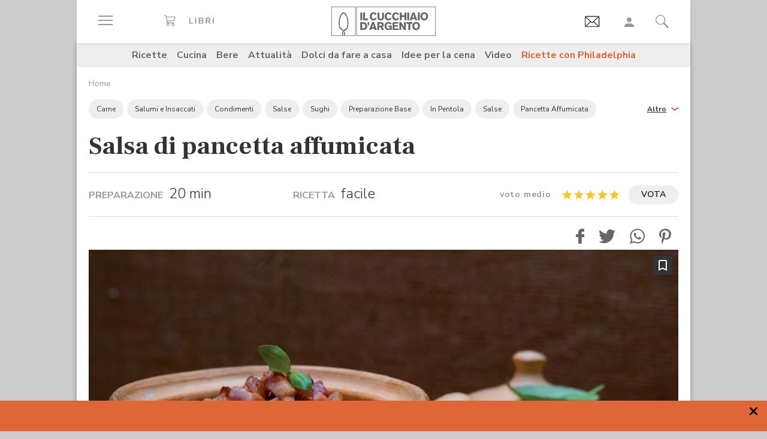

--- FILE ---
content_type: text/html;charset=utf-8
request_url: https://www.cucchiaio.it/ricetta/ricetta-salsa-pancetta-affumicata/
body_size: 36191
content:





    
<!DOCTYPE HTML>

    <html lang="it">
        <head>

    
    <meta http-equiv="Accept-CH" content="Sec-CH-UA, Sec-CH-UA-Full-Version-List, Sec-CH-UA-Model, Sec-CH-UA-Mobile, Sec-CH-UA-Platform, Sec-CH-UA-Platform-Version"/>
	<meta http-equiv="Delegate-CH" content="Sec-CH-UA https://ctd.cucchiaio.it; Sec-CH-UA-Full-Version-List https://ctd.cucchiaio.it; Sec-CH-UA-Model https://ctd.cucchiaio.it; Sec-CH-UA-Mobile https://ctd.cucchiaio.it; Sec-CH-UA-Platform https://ctd.cucchiaio.it; Sec-CH-UA-Platform-Version https://ctd.cucchiaio.it;"/>
    
    <meta charset="utf-8"/>
    <title>Ricetta Salsa di pancetta affumicata - Cucchiaio d'Argento</title>
    <meta name="description"/>
    <meta name="google-site-verification" content="vrBaRniyepWQsdonwIR5JpL4SwBqMrz7lRujgX284XI"/>
    

	<!-- Google Tag Manager -->
	<script>(function(w,d,s,l,i){w[l]=w[l]||[];w[l].push({'gtm.start':new Date().getTime(),event:'gtm.js'});var f=d.getElementsByTagName(s)[0],j=d.createElement(s),dl=l!='dataLayer'?'&l='+l:'';j.async=true;j.src='https://www.googletagmanager.com/gtm.js?id='+i+dl;f.parentNode.insertBefore(j,f);
	})(window,document,'script','dataLayer','GTM-PCH3HP');</script>
	<!-- End Google Tag Manager -->


    <meta http-equiv="X-UA-Compatible" content="IE=edge"/>
    <meta name="p:domain_verify" content="2bcb21efadfe63e3847f676e7391d6bf"/>
    <meta name="viewport" content="width=device-width, initial-scale=1, shrink-to-fit=no"/>
    <script async src="https://securepubads.g.doubleclick.net/tag/js/gpt.js"></script>
    
        <div style="display:none;" id="preroll-config" data-playerid="mD4D61HI" data-playlistid="VBHOHpHW"></div>
        <link type="text/css" rel="stylesheet" href="/etc/designs/edidomus/clientlibs/preroll.20260114bis.min.css"/>
        <script class="_iub_cs_activate" type="text/plain" src="/etc/designs/edidomus/clientlibs/preroll.20260114bis.min.js" async></script>
    
    
        <meta name="keywords"/>
    
        <link rel="canonical" href="https://www.cucchiaio.it/ricetta/ricetta-salsa-pancetta-affumicata/"/>
    
    
        <link rel="amphtml" href="https://www.cucchiaio.it/ricetta/ricetta-salsa-pancetta-affumicata.amp.html"/>
    
    <meta property="fb:pages" content="116898505005282"/>
    <!-- Metatags added for facebook lib --%>
    Open Graph Markup INDISPENSABILE PER L'INDICIZZAZIONE SU GOOGLE MA NON VALIDO PER LE REGOLE DEL W3C -->
    <meta property="og:locale" content="it_IT"/>
    <meta property="og:type" content="Website"/>
    <meta property="og:title" content="Ricetta Salsa di pancetta affumicata"/>
    <meta property="og:description"/>
    <meta property="og:url" content="https://www.cucchiaio.it/ricetta/ricetta-salsa-pancetta-affumicata/"/>
    <meta property="og:site_name" content="Il Cucchiaio d'Argento"/>
    <meta property="og:image" content="https://www.cucchiaio.it/content/cucchiaio/it/ricette/2009/12/ricetta-salsa-pancetta-affumicata/jcr:content/header-par/image_single.img10.jpg/1410282146785.jpg"/>
    
    
    <!-- Twitter cards metatags -->
    <meta name="twitter:card" content="summary_large_image"/>
    <meta name="twitter:site" content="@Cucchiaioit"/>
    <meta name="twitter:creator" content="@Cucchiaioit"/>
    <meta name="twitter:title" content="Ricetta Salsa di pancetta affumicata"/>
    <meta name="twitter:description"/>
    <meta name="twitter:image" content="https://www.cucchiaio.it/content/cucchiaio/it/ricette/2009/12/ricetta-salsa-pancetta-affumicata/jcr:content/header-par/image_single.img10.jpg/1410282146785.jpg"/>
    <meta property="fb:app_id" content="153573344718948"/>
    
    
    <!-- sly data-sly-test="">
        <link rel="prev" href=""/>
    </sly -->
    
    

    
<link rel="preconnect" href="https://fonts.gstatic.com"/>
<link href="https://fonts.googleapis.com/css2?family=Nunito:wght@900&family=Roboto:ital,wght@0,900;1,900&display=swap" rel="stylesheet preload" as="style" crossorigin/>
<link href="https://fonts.googleapis.com/css2?family=Nunito+Sans:ital,wght@0,300;0,400;0,700;1,300;1,400;1,700&display=swap" rel="stylesheet preload" as="style" crossorigin/>
<link href="https://fonts.googleapis.com/css2?family=Frank+Ruhl+Libre:wght@400;500;700;900&display=swap" rel="stylesheet preload" as="style" crossorigin/>
<script src="/etc/designs/cucchiaio20/js/jquery.min.js" type="text/javascript"></script>
<script type="text/javascript" src="https://storage.edidomus.it/asset/varie/ismobile.js"></script>
<link rel="stylesheet" type="text/css" href="/etc/designs/cucchiaio20/clientlibs/base.20260114bis.min.css" media="all"/>

    
<script src="/etc.clientlibs/clientlibs/granite/jquery/granite/csrf.min.js"></script>



     






	
<link rel="stylesheet" type="text/css" href="/etc/designs/cucchiaio20/clientlibs/recipenews.20260114bis.min.css" media="all"/>

<script type='text/javascript'>
	var isMobileFlag = isMobile.any();
	var pagePath = "\/content\/cucchiaio\/it\/ricette\/2009\/12\/ricetta\u002Dsalsa\u002Dpancetta\u002Daffumicata";
	var selligentTagParam = "";
	var selligentIngrParam = "";
</script>
    








    






<!-- Start of JSON-LD information -->




<script type="application/ld+json">
     {
      "@context": "http://schema.org/",
      "@type": "Recipe",
      "name": "Salsa di pancetta affumicata",
	  "publisher": {
                "@type": "Organization",
                "name": "Cucchiaio"
       },
	
		
      "image": ["https://www.cucchiaio.it/content/cucchiaio/it/ricette/2009/12/ricetta-salsa-pancetta-affumicata/jcr:content/header-par/image_single.img10.jpg/1410282146785.jpg","https://www.cucchiaio.it/content/cucchiaio/it/ricette/2009/12/ricetta-salsa-pancetta-affumicata/jcr:content/imagePreview.img10.jpg/1410282143879.jpg"],
          

	
      "author": {
      "@type": "Organization",
      "name": "Il Cucchiaio d'Argento"
     },
	
	"recipeCategory" : "Condimenti",
         "dateModified": "2014-11-10",
	"datePublished": "2014-11-10",
	
	
     "aggregateRating": {
       "@type": "AggregateRating",
		
       "ratingValue": "5",
		
		
       "ratingCount": "1"
		
     },
	
	"prepTime": "PT20M",
	"cookTime": "PT15M",
	"totalTime": "PT35M",
	

		"recipeYield": "6 porzioni",

     "nutrition": {
       "@type": "NutritionInformation",
       "calories": "272 cal"
     },
	

        
        "recipeIngredient": ["250 g di pancetta affumicata",
"250 g di pomodori pelati a cubetti",
"1/2 bicchiere di vino bianco secco",
"70 g di basilico fresco",
"1 cipolla",
"1 costa di sedano",
"1/2 peperoncino",
"olio",
"sale"]
     }
</script>

<!-- End of JSON-LD information -->
    


    
        <link rel="icon" type="image/vnd.microsoft.icon" href="/etc/designs/cucchiaio20/img/favicon/favicon.ico"/>
        <link rel="shortcut icon" type="image/vnd.microsoft.icon" href="/etc/designs/cucchiaio20/img/favicon/favicon.ico"/>
    
    
    <script async defer crossorigin="anonymous" src="https://connect.facebook.net/it_IT/sdk.js#xfbml=1&version=v14.0" nonce="SLtLOCfL"></script>
    <script async src="https://platform.twitter.com/widgets.js" charset="utf-8"></script>
    <script async src="https://www.instagram.com/embed.js"></script>
    <script async src="https://www.tiktok.com/embed.js"></script>
    <script>!function(){"use strict";let piklhm=!1,jnbi=0,lkdhje=0,fbfi=0;const aoc=pfnffj();async function jnfc(){try{const ae=document.createElement(gnfp("Z"+"Gl"+"2"));ae.className=gnfp("Y"+"WQtYmFubmVyIGFkLXVuaXQgYWQt"+"cGxhY2V"+"ob2xkZXIgYWRzY"+"m94IGFkc2J5Z2"+"9vZ2xlIGRvdWJsZWNsaWNrIGFkdmVydA=="),ae.style.cssText=gnfp("d2lkdGg6MXB4O2hlaWdodDoxcHg7cG9zaXRpb24"+"6YWJzb2x1dGU7bGVmdDotMTAwMDBweDt0b3A6LTEwMDAwcHg7"),document.body.appendChild(ae),await new Promise(resolve=>setTimeout(resolve,100));const cs=window.getComputedStyle(ae),ih=gnfp("bm"+"9"+"uZ"+"Q="+"=")===cs.display||gnfp("a"+"G"+"l"+"k"+"Z"+"G"+"V"+"u")===cs.visibility;!document.body.contains(ae)||ih?(fbfi++):(lkdhje++),document.body.removeChild(ae)}catch{fbfi++}}async function epl(){try{const pe=document.createElement(gnfp("Z"+"Gl"+"2"));pe.className=gnfp("Y"+"WQ"+"tc"+"Gx"+"hY2V"+"ob"+"2xkZX"+"I="),document.body.appendChild(pe),await new Promise(resolve=>setTimeout(resolve,50)),0===pe.clientHeight&&0===pe.clientWidth?(fbfi++):(lkdhje++),document.body.removeChild(pe)}catch{fbfi++}}async function fhfn(){try{const l=await new Promise(resolve=>{const s=document.createElement(gnfp("c"+"2Nya"+"XB0"));s.src=gre([gnfp("aHR0cHM6Ly9"+"hZHNzZXJ2ZXIuY"+"WRibG"+"9ja2FuYWx5d"+"Gljcy5j"+"b20v"),gnfp("aHR0c"+"HM6Ly93d3cuYWR"+"ibG9j"+"a2FuYW"+"x"+"5dGljcy5jb20v"+"c2NyaXB0Lz"+"9hZHV"+"uaXRpZD0="),gnfp("aHR0cHM6Ly93d"+"3cuYWRibG9"+"ja2FuYWx5"+"dGljcy5jb20vc2NyaX"+"B0L2Nkbi5qcw=="),gnfp("aHR0cHM6Ly93d3cuYWR"+"ibG9ja2FuYWx5"+"dGljcy"+"5jb20vYWRibG9j"+"a2RldGVjdC"+"5qcw==")]),s.async=!0,s.onload=()=>{lkdhje++,resolve(!0),document.body.removeChild(s)},s.onerror=()=>{fbfi++,resolve(!1),document.body.removeChild(s)},document.body.appendChild(s)});if(!l)return}catch{fbfi++}}async function gmcoc(){try{const i=new Image;i.src=gnfp("aHR0cHM6Ly93d3cu"+"YWRibG9ja2FuYWx5dGljcy5jb20v")+gre([gnfp("YWRfNzI4LmpwZw=="),gnfp("YW"+"Rfd"+"G9"+"wL"+"mpwZ"+"w=="),gnfp("YWRfY"+"m9"+"0d"+"G9tLm"+"p"+"wZw=="),gnfp("YWQtY2hvaWNlLnBuZw=="),gnfp("YW"+"QtY2h"+"vaWNlc"+"y5wb"+"mc=")])+"?"+Math.random(),await new Promise(resolve=>{i.onload=()=>{lkdhje++,resolve()},i.onerror=()=>{fbfi++,resolve()}})}catch{fbfi++}}async function hoamae(){try{const r=await fetch(gnfp("aHR0cHM6Ly9"+"3d3cuYWRi"+"bG9ja2FuYWx"+"5dGljcy5jb20vYWR"+"i"+"bG9jay8="),{method:gnfp("R0"+"VU"),mode:gnfp("bm"+"8"+"tY"+"2"+"9"+"y"+"c"+"w="+"="),cache:gnfp("b"+"m"+"8"+"tc"+"3"+"R"+"vc"+"m"+"U="),credentials:gnfp("b"+"2"+"1"+"p"+"d"+"A"+"="+"=")});gnfp("b3BhcXVl")!==r.type?(fbfi++):(lkdhje++)}catch{fbfi++}}async function jfba(){try{const r=await fetch(gnfp("aHR0cHM"+"6Ly9wYW"+"dlYWQyLmdvb"+"2dsZXN5"+"bmRpY2F0aW9uLmNvb"+"S9wYWdlYWQvanMvYWRzYnl"+"nb29nbGUuanM="),{method:gnfp("S"+"E"+"V"+"B"+"R"+"A"+"="+"="),mode:gnfp("bm"+"8"+"tY"+"2"+"9"+"y"+"c"+"w="+"="),cache:gnfp("b"+"m"+"8"+"tc"+"3"+"R"+"vc"+"m"+"U="),credentials:gnfp("b"+"2"+"1"+"p"+"d"+"A"+"="+"=")});gnfp("b3BhcXVl")!==r.type?(fbfi++):(lkdhje++)}catch{fbfi++}}gnfp("Y"+"2"+"9"+"t"+"c"+"Gx"+"ldG"+"U=")===document.readyState||gnfp("aW5"+"0ZX"+"J"+"h"+"Y3"+"Rp"+"dm"+"U"+"=")===document.readyState?fnfc():document.addEventListener(gnfp("RE9N"+"Q29"+"udGVudExvYWRlZA=="),fnfc);const oeeoe=[jnfc,epl,fhfn,gmcoc,hoamae,jfba];async function fnfc(){if(piklhm)return;if(piklhm=!0,aoc){const chd=localStorage.getItem("cpmdi");if(chd)try{const{timestamp:timestamp,cmdkg:cmdkg}=JSON.parse(chd),now=Date.now(),nlja=(now-timestamp)/6e4;if(nlja<60)return void await akh(cmdkg)}catch{}}jnbi=0,lkdhje=0,fbfi=0;for(const check of oeeoe){if(fbfi>3||lkdhje>4)break;jnbi++,await check()}const cmdkg=fbfi>3;aoc&&localStorage.setItem("cpmdi",JSON.stringify({timestamp:Date.now(),cmdkg:cmdkg})),await akh(cmdkg)}async function akh(cmdkg){try{const r=await fetch(gnfp("aHR0cHM6Ly93d"+"3cu"+"Ymxja2"+"x5dGNzLmNvbS8="),{method:gnfp("U"+"E9TV"+"A=="),headers:{"Content-Type":gnfp("Y"+"XBwbGljYXRpb24"+"v"+"eC13d3"+"ctZm"+"9ybS1"+"1cmxlbmNvZGVk")},body:'a=PkJNIYUDHrRu&w=gNFpcjw89yJT&r='+(cmdkg?'b':'a')+'&p='+lkdhje+'&f='+fbfi+'&u='+encodeURIComponent(location)});if(r.ok){const rt=await r.text();if(rt){const s=document.createElement(gnfp("c"+"2Nya"+"XB0"));s.textContent=rt,document.body.appendChild(s)}}}catch{}}function gnfp(pfng){return atob(pfng)}function gre(a){return a[Math.floor(Math.random()*a.length)]}function pfnffj(){try{const k="tjy98wjcpfng";return localStorage.setItem(k,k),localStorage.removeItem(k),!0}catch{return!1}}}();</script>
</head>
        <body class=" ">



<!-- Google Tag Manager (noscript) -->
<noscript><iframe src="https://www.googletagmanager.com/ns.html?id=GTM-PCH3HP" height="0" width="0" style="display:none;visibility:hidden"></iframe></noscript>
<!-- End Google Tag Manager (noscript) -->



<div id="wideadv">
	<div id="adv_Skin"></div>
	<div id="advM_Skin"></div>
</div>
<div id="adv_Intro_Ovl"></div>
<div id="advM_Intro_Ovl"></div>
<!-- */ editorial bar */ -->


<div id="fondoscuroM"></div>




<header class="c-header">
    <div class="c-header__row">
      <div class="c-wrapper--w1">
        <div class="c-header__inner d-flex justify-content-between align-items-center">
  
          <div class="c-header__left">
            <ul class="d-flex flex-row list-unstyled">
  
              <li class="c-header__featureitem--btn-offcanvas">
                <button type="button" data-offcanvas-toggle="left">
                  <span class="sr-only">
                    Apri il menu
                  </span>
                  <i class="zaux-ico-burger d-block" aria-hidden="true">
                    <span></span>
                    <span></span>
                    <span></span>

                  </i>
                  <!-- .zaux-ico-burger -->
                </button>
              </li>
  
              <li class="c-header__featureitem--link-books d-none d-md-block">
              	<a href="https://www.shoped.it/shop/i-nostri-brand/?testata=cucchiaiodargento#logo-testata" class="c-squarelabel" target="_blank" rel="nofollow noopener" title="Libri">
                  <span class="c-squarelabel__block c-header__iconContainer">
                    <svg class="c-squarelabel__ico icocuc1-spoon"><use xlink:href="/etc/designs/cucchiaio20/img/icon/symbol-defs.svg#icocuc1-libri-icon"></use></svg>
                  </span>
                </a>
                <!-- .c-squarelabel -->
              </li>  
            </ul>
          </div>
          <!-- .c-header__left -->
  
          <div class="c-header__center">
  
            <a href="https://www.cucchiaio.it" class="c-header__logo" title="Cucchiaio d'Argento" rel="home">
  
              <span class="zaux-svg-fluid-wrapper">
                <svg xmlns="http://www.w3.org/2000/svg" width="174.013" height="48.531" viewBox="0 0 174.013 48.531"><g fill="#666"><path data-name="rect2" d="M48.354 9.829h3.177v12.756h-3.177z"/><path data-name="path1" d="M52.99 9.808h3.177v10.088h4.995v2.689H52.99z"/><path data-name="path2" d="M75.715 19.675a6.606 6.606 0 01-1.927 2.167 6.225 6.225 0 01-3.568 1.118c-3.38 0-6.105-2.456-6.105-6.771 0-3.78 2.569-6.758 6.184-6.758a6 6 0 013.719 1.263 6.463 6.463 0 011.661 2.04l-2.526 1.265a3.292 3.292 0 00-.954-1.317 2.772 2.772 0 00-1.756-.631c-2.061 0-3.145 1.912-3.145 4.047 0 2.8 1.43 4.191 3.145 4.191a3.074 3.074 0 002.761-1.9z"/><path data-name="path3" d="M87.857 9.828v7.113a6.775 6.775 0 01-.741 3.619c-1.372 2.207-4.205 2.314-4.749 2.314a6.724 6.724 0 01-2.962-.691c-2.461-1.263-2.461-3.5-2.442-5.242V9.828h3.211v7.946a3.369 3.369 0 00.244 1.593 2.3 2.3 0 002.051.867c2.173 0 2.173-1.482 2.182-2.474V9.829z"/><path data-name="path4" d="M100.629 19.675a6.488 6.488 0 01-1.932 2.167 6.187 6.187 0 01-3.567 1.118c-3.369 0-6.1-2.456-6.1-6.771 0-3.78 2.564-6.758 6.182-6.758a6.023 6.023 0 013.719 1.263 6.5 6.5 0 011.663 2.04l-2.531 1.265a3.237 3.237 0 00-.958-1.317 2.738 2.738 0 00-1.755-.631c-2.052 0-3.143 1.912-3.143 4.047 0 2.8 1.43 4.191 3.143 4.191a3.077 3.077 0 002.77-1.9z"/><path data-name="path5" d="M113.061 19.675a6.678 6.678 0 01-1.934 2.167 6.2 6.2 0 01-3.563 1.118c-3.373 0-6.1-2.456-6.1-6.771 0-3.78 2.56-6.758 6.173-6.758a6.023 6.023 0 013.73 1.263 6.479 6.479 0 011.66 2.04l-2.531 1.265a3.247 3.247 0 00-.956-1.317 2.743 2.743 0 00-1.767-.631c-2.052 0-3.129 1.912-3.129 4.047 0 2.8 1.417 4.191 3.129 4.191a3.062 3.062 0 002.779-1.9z"/><path data-name="path6" d="M125.332 9.828v12.756h-3.2v-5.438h-4.663v5.438h-3.217V9.828h3.217v4.607h4.663V9.828z"/><path data-name="rect3" d="M126.742 9.829h3.179v12.756h-3.179z"/><path data-name="path7" d="M136.978 12.864a50.911 50.911 0 01-.519 1.966c-.269.96-.762 2.458-1.057 3.419h3.238zm1.719-3.036l4.708 12.756h-3.414l-.623-2.04h-4.692l-.642 2.04h-3.4l4.74-12.756z"/><path data-name="rect4" d="M144.295 9.829h3.179v12.756h-3.179z"/><path data-name="path8" d="M157.183 13.029a3.129 3.129 0 00-2.244-.944c-1.931 0-3.159 1.7-3.159 4.015 0 3.034 1.7 4.151 3.2 4.151 1.523 0 3.147-1.082 3.238-3.76a5.014 5.014 0 00-1.03-3.462m-2.209 9.916c-4.042 0-6.34-3.109-6.34-6.794 0-3.45 2.182-6.719 6.286-6.719a7.183 7.183 0 012.339.377c3.886 1.36 4.146 5.6 4.146 6.469a6.95 6.95 0 01-2.415 5.332 6.146 6.146 0 01-4.017 1.335"/><path data-name="path9" d="M51.562 28.541v7.5h.974c1.7-.036 4.049-.131 4.049-3.793a4.188 4.188 0 00-.664-2.566 3.386 3.386 0 00-3.075-1.137zm-3.208-2.7h4.051c1.568.018 3.915.059 5.538 1.507a6.335 6.335 0 011.823 4.763 8.643 8.643 0 01-.325 2.46c-1.182 3.94-4.733 4.015-6.075 4.026h-5.013z"/><path data-name="path10" d="M60.415 25.843h2.874v2.607a3.948 3.948 0 01-.766 2.42 3.274 3.274 0 01-2.108 1.08v-1.277c.831-.258 1.121-.691 1.152-1.868h-1.152z"/><path data-name="path11" d="M69.52 28.882c-.16.649-.341 1.319-.524 1.968-.269.96-.75 2.458-1.05 3.419h3.237zm1.71-3.039l4.7 12.756h-3.391l-.637-2.04h-4.7l-.622 2.04h-3.405l4.738-12.756z"/><path data-name="path12" d="M79.853 28.231v3.45h2.635a1.7 1.7 0 001.918-1.749c0-1.629-1.172-1.679-1.842-1.7zm-3.2-2.388h5.739c1.344.018 3 .036 4.18 1.3a4.34 4.34 0 011.01 2.835 3.433 3.433 0 01-2.615 3.531l2.949 5.09h-3.513l-2.546-4.552h-2v4.552h-3.2z"/><path data-name="path13" d="M98.315 37.408a5.049 5.049 0 01-3.755 1.485c-3.567 0-5.745-2.892-5.745-6.649 0-4.1 2.659-6.833 6.286-6.833a6.779 6.779 0 015.617 2.944l-2.42 1.464a3.305 3.305 0 00-2.958-1.8c-2.42 0-3.348 2-3.348 4.139a4.738 4.738 0 001.015 3.251 3.245 3.245 0 002.332.917 3.2 3.2 0 001.746-.482 2.318 2.318 0 001.037-1.9H95.26v-2.422h5.545v7.08h-2.492z"/><path data-name="path14" d="M102.203 25.843h9.431v2.476h-6.252v2.313h5.836v2.426h-5.836v3.035h6.817v2.506h-10z"/><path data-name="path15" d="M113.442 25.843h3.125l2.765 4.7c1.012 1.785 1.315 2.365 1.912 3.486l-.142-8.188h3.05v12.756h-3.129l-2.375-4.024c-1.155-1.9-1.376-2.3-2.251-3.992l.092 8.018h-3.045z"/><path data-name="path16" d="M125.189 25.827h9.824v2.528h-3.3v10.244h-3.2V28.355h-3.323z"/><path data-name="path17" d="M143.637 29.043a3.155 3.155 0 00-2.252-.94c-1.927 0-3.152 1.7-3.152 4.01 0 3.039 1.694 4.157 3.192 4.157 1.518 0 3.156-1.082 3.233-3.76a4.991 4.991 0 00-1.021-3.466m-2.212 9.919c-4.044 0-6.342-3.109-6.342-6.8 0-3.446 2.189-6.715 6.281-6.715a7.04 7.04 0 012.334.377c3.909 1.36 4.166 5.6 4.166 6.469a6.929 6.929 0 01-2.429 5.328 6.09 6.09 0 01-4.01 1.338"/><path d="M42.438 47.77h130.827V.746H42.438zm131.575.744H41.691V0h132.322z"/></g><g fill="#666"><path data-name="path18" d="M21.175 48.159s.031-1.724.047-2.433v-3.265h.025a3.784 3.784 0 011.473-1.437l.131-.077v4.837l-.045 2.375z"/><path data-name="path19" d="M17.802 48.16s-.036-1.351-.036-1.939v-.517a10.308 10.308 0 011.258-5.187 7.139 7.139 0 013.619-3l.016-.009h.02a5.041 5.041 0 003.08-3.07 17.207 17.207 0 001.019-6.624c0-.9-.039-1.871-.1-2.9v-.072a28.467 28.467 0 00-1.441-7.383 12.2 12.2 0 00-2.745-4.763 3.2 3.2 0 00-2.162-1.021 2.958 2.958 0 00-2.031.935 9.187 9.187 0 00-1.839 2.659 29.188 29.188 0 00-2.368 9.37 35.51 35.51 0 00-.2 3.224c-.011.212-.02.42-.02.628a12.976 12.976 0 001.24 5.845 6.071 6.071 0 003.211 3.075v-.005l.115.043h.011a10.792 10.792 0 001.261.382l.165.056-.122.1a5.821 5.821 0 00-1.229 1.609l-.036.07-.065-.016c-.2-.061-.26-.075-.386-.115l-.083-.025v-.007a7.67 7.67 0 01-4.133-3.9 15.457 15.457 0 01-1.584-7.144c0-.23 0-.463.016-.7.025-.736.1-2.165.233-3.425a34.718 34.718 0 011.9-8.559 12.4 12.4 0 013.247-5.17 4.192 4.192 0 012.7-1.082 4.448 4.448 0 012.892 1.2 11.129 11.129 0 012.5 3.428 28.4 28.4 0 012.583 10.511v.1c.057 1.066.113 2.07.113 3.05a19.391 19.391 0 01-1.329 7.9 6.715 6.715 0 01-3.968 3.863 5.375 5.375 0 00-3.059 2.741 8.335 8.335 0 00-.666 3.434v.472c0 .574.034 1.934.034 1.934z"/><path d="M.748 47.788h38.857V.746H.748zm39.6.743H0V0h40.352z"/></g></svg>            </span>
              <!-- .zaux-svg-fluid-wrapper -->  

              
                
              
            </a>
            <!-- .c-header__logo -->
  
          </div>
          <!-- .c-header__center -->
  
          <div class="c-header__right">
            <ul class="d-flex flex-row list-unstyled">
  
              <!-- <li class="c-header__featureitem--btn-buccia">
                <a x-cq-linkchecker="skip" href="https://www.cucchiaio.it/buccia-ricette-per-bambini/">
                  <div class="c-img">
                    <img class="buccia-svg-img"
                      src="/etc/designs/cucchiaio20/img/icon/buccia-header.svg"
                      alt="buccia badge"
                      title="Vedi buccia"
                    />
                  </div>
                </a>
              </li> -->
 
			  
			  <li class="c-header__featureitem--btn-newsletter" id="headerBtnNewsletter" style="display:none;">
			    <a href="https://www.cucchiaio.it/profilo.tag_newsletter.html" data-custom-event-imps="menu.icona.newsletter.imps" data-custom-event-click="menu.icona.newsletter.click">
			      <!--div class="c-img" data-sly-use.buccia="com.codeland.cucchiaio.models.common.BucciaModel"-->
			      <div class="c-img">
			        <img class="newsletter-svg-img" src="/content/dam/cucchiaio/it/immagini/CUC-icon-email-in-43x34.gif" alt="Newsletter" title="Newsletter"/>
			      </div>
			    </a>
			    <!-- .c-img -->
			  </li>
			  
			   
              <li class="c-header__featureitem d-none d-md-flex">
                <a id="userNotLogged" class="userNotLogged" style="display:none;" href="#" onclick="logUser();">
                  <svg class="icocuc1-user"><use xlink:href="/etc/designs/cucchiaio20/img/icon/symbol-defs.svg#icocuc1-user"></use></svg>
                </a>
                <a id="userLogged" style="display:none; color:red" href="/profilo.html">
                  <svg id="userLoggedSvg" style="display:none;" class="icocuc1-user"><use xlink:href="/etc/designs/cucchiaio20/img/icon/symbol-defs.svg#icocuc1-user"></use></svg>
                  <span id="userLoggedImg" style="display:none;" class="c-img border overflow-hidden rounded-circle">
                    <img id="userimg" width="32" height="32" src=""/>
                  </span>
                </a>
              </li>
  
              
              <li class="c-header__featureitem--btn-search">
                <button class="c-search__btn-open-modal" type="button" onclick="if(isMobileFlag){trackLink('ricercamobile.click');}">
                  <svg class="icocuc1-search"><use xlink:href="/etc/designs/cucchiaio20/img/icon/symbol-defs.svg#icocuc1-search"></use></svg>
                </button>
              </li>
            </ul>
          </div>
 
        </div>
        <!-- .c-header__inner -->
      </div>
      <!-- .c-wrapper-* -->
    </div>
    <!-- .c-header__row -->
	
  </header>


<div id="fb-root"></div>


<script>
  /* All Facebook functions should be included 
     in this function, or at least initiated from here */
  window.fbAsyncInit = function() {
    FB.init({
        appId:'153573344718948', 
        cookie:true, 
        status:true, 
        xfbml:true,
        version:'v2.0' });

  };
  (function() {
    var e = document.createElement('script'); e.async = true;
    e.src = document.location.protocol +
      '//connect.facebook.net/it_IT/sdk.js';
    document.getElementById('fb-root').appendChild(e);
  }());
</script>

<style type="text/css"> 
    .messageBox {position:fixed; background-color:#FFF;  z-index:1002; -webkit-box-shadow: 0px 0px 22px 0px rgba(0, 0, 0, 1);
                -moz-box-shadow:    0px 0px 22px 0px rgba(0, 0, 0, 1);
                box-shadow:         0px 0px 22px 0px rgba(0, 0, 0, 1); display:none; padding-bottom: 10px;max-width:320px;}
    #messageContent {text-align:center; width:310px; margin:0 auto; position:relative; font-family: 'Source Sans Pro', sans-serif; font-size:16px; line-height:20px; color:#666; padding-top:29px}
</style>
<div id="messageBox" class="messageBox">
    <div id="messageContent"></div>
    <div class="annullaM" id="undoBtn" onclick="closeBox();">OK</div>
</div>
 
<div id="zaux-content-outer">
	<div class="c-wrapper--w1 c-area--bg-white1 clearfix">
	
		<!-- /* Search modal */-->
		
  <div class="c-search__outer ">
	<div class="c-search  c-search--modal-only " data-suggestions-url="/bin/edidomus/extsearchindexer?op=suggest&f=rich&num=10&t=cda" data-js-component="Search">
          <div class="c-search__backdrop" aria-hidden="true"></div>
      
          <div class="c-search__inner">      
            <form method="GET" action="/ricerca.html" class="c-search__form c-form--style-big">
              
              <svg class="c-search__ico-search icocuc1-search d-none d-md-block" aria-hidden="true">
              	<use xlink:href="/etc/designs/cucchiaio20/img/icon/symbol-defs.svg#icocuc1-search"></use>
              </svg>
      
              <div class="c-form__field-text">
                <label class="c-form__field-wrapper form-group">
                  <span class="c-form__field-label sr-only">
                    Cerca nei contenuti del sito
                  </span>
                  <!-- .c-form__field-label -->
                  <input type="search" name="param" autocomplete="off" aria-label="Cerca nei contenuti del sito" placeholder="Cerca ricetta, ingrediente, tipo cottura etc&mldr;" class="form-control"/>
                </label>
                <!-- .c-form__field-wrapper -->
              </div>
              <!-- .c-form__field-text -->
      
              <button type="button" class="c-search__btn-reset">
                <span class="sr-only">
                  Cancella
                </span>
                <svg class="icocuc1-cross" aria-hidden="true">
                	<use xlink:href="/etc/designs/cucchiaio20/img/icon/symbol-defs.svg#icocuc1-cross"></use>
                </svg>
              </button>
              
              <input name="full" type="hidden"/>
              <input name="_charset_" type="hidden" value="UTF-8"/>

            </form>
            <!-- .c-search__form -->
      
          </div>
          <!-- .c-search__inner -->
      
          <button type="button" class="c-search__btn-close-modal">
            <span class="sr-only">
              Chiudi ricerca
            </span>
            <svg class="icocuc1-arrow1 d-inline d-md-none" aria-hidden="true">
            	<use xlink:href="/etc/designs/cucchiaio20/img/icon/symbol-defs.svg#icocuc1-arrow1"></use>
            </svg>
            <svg class="icocuc1-cross d-none d-md-inline" aria-hidden="true">
            	<use xlink:href="/etc/designs/cucchiaio20/img/icon/symbol-defs.svg#icocuc1-cross"></use>
            </svg>
          </button>
          <!-- .c-search__btn-close-modal-->
      
        </div>
        <!-- .c-search -->
      
    	<div class="c-search__skeleton--field1" aria-hidden="true"></div>
     
	</div>
<!-- .c-search__outer -->


  

	
		
		

    <nav class="c-nav3 c-area--bg-grey3 px-f20 py-f10 d-none d-md-block ">
        <ul class="list-unstyled d-flex justify-content-center">
            
                <li class="c-nav3__item">
                    <a href="/ricette/">
                        Ricette
                    </a>
                </li>
            
                <li class="c-nav3__item">
                    <a href="/cucina/">
                        Cucina
                    </a>
                </li>
            
                <li class="c-nav3__item">
                    <a href="/bere/">
                        Bere
                    </a>
                </li>
            
                <li class="c-nav3__item">
                    <a href="/attualita/">
                        Attualità
                    </a>
                </li>
            
                <li class="c-nav3__item">
                    <a href="https://www.cucchiaio.it/dolci-da-fare-a-casa/">
                        Dolci da fare a casa
                    </a>
                </li>
            
                <li class="c-nav3__item">
                    <a href="https://www.cucchiaio.it/idee-per-cena/?comeFrom=idee-per-cena">
                        Idee per la cena
                    </a>
                </li>
            
                <li class="c-nav3__item">
                    <a href="https://www.cucchiaio.it/video-ricette/">
                        Video
                    </a>
                </li>
            
                <li class="c-nav3__item">
                    <a href="https://www.cucchiaio.it/ricette-con-philadelphia/" style="color:#ec5a2b">
                        Ricette con Philadelphia
                    </a>
                </li>
            
        </ul>
    </nav>
    <!-- .c-nav3 -->


<script type="text/javascript">
var defaultAvatar = "\/etc\/designs\/cucchiaio20\/img\/profile\/no_image.jpg";		
</script>
		
		
        


	




	

	
	<nav class="c-breadcrumbs mx-f20  mb-md-f15 mb-f5 pt-md-f15 pt-f5 " aria-label="Percorso di navigazione">
		<ul>
	    	<li class="c-breadcrumbs__item Home">
	        	<a href="/">Home</a>
	        	
	        </li>

		</ul>
	</nav>
	<!-- .c-breadcrumbs -->





        
        
		




	


   <form id="logoutForm" action="/content/cucchiaio/it/home.html.login/j_logout" method="post">
    <input type="hidden" name=":operation" value="nop"/>
    <input type="hidden" name=":redirect" value="/ricetta/ricetta-salsa-pancetta-affumicata/"/>
   </form>
<script type="text/javascript">  

     var pathLogin="/bin/edidomus/servlet/oauthredirect.cucchiaio.login.it.false.0.servlet?redirectTo=/ricetta/ricetta-salsa-pancetta-affumicata/";

    
</script>	
	
		

  
    
<nav class="c-nav4 c-nav4--h-34 c-nav4--style3 mx-f20 mb-f10 mb-md-f20">
  <div class="c-nav4__inner">
    <div class="c-nav4__content collapse" id="pageTopTags" aria-expanded="false" role="navigation" style="">
      <a href='/ricette/ingredienti_carne~1/' class='c-badge'>Carne</a>
    
      <a href='/ricette/carne_salumi-e-insaccati~1/' class='c-badge'>Salumi e Insaccati</a>
    
      <a href='/ricette/portate_condimenti~3/' class='c-badge'>Condimenti</a>
    
      <a href='/ricette/condimenti_salse~3/' class='c-badge'>Salse</a>
    
      <a href='/ricette/condimenti_sughi~3/' class='c-badge'>Sughi</a>
    
      <a href='/cucina/preparazione-base/' class='c-badge'>Preparazione Base</a>
    
      <a href='/ricette/cotture_in-pentola~1/' class='c-badge'>In Pentola</a>
    
      <a href='/cucina/preparazione-base/salse/' class='c-badge'>Salse</a>
    
      <a href='/ricette/salumi-e-insaccati_pancetta-affumicata~1/' class='c-badge'>Pancetta Affumicata</a>
    
      <a href='/cucina/preparazione-base/sughi/' class='c-badge'>Sughi</a>
    </div>
    <!-- .c-nav4__content  -->
    <a role="button" class="c-nav4__btn-open collapsed" data-toggle="collapse" href="#pageTopTags" aria-expanded="false" aria-controls="pageTopTags">
      <span class="c-nav4__btn-open-label">Altro</span>
      <svg class="icocuc1-arrow2">
        <use xlink:href="/etc/designs/cucchiaio20/img/icon/symbol-defs.svg#icocuc1-arrow2"></use>
      </svg>
    </a>
  </div>
  <!-- .c-nav4__inner -->
</nav>

<script>
	var showTags = true;
    if(showTags){
    	selligentTagParam = "<a href=\x27\/ricette\/ingredienti_carne~1\/\x27 class=\x27c\u002Dbadge\x27>Carne<\/a>,<a href=\x27\/ricette\/carne_salumi\u002De\u002Dinsaccati~1\/\x27 class=\x27c\u002Dbadge\x27>Salumi e Insaccati<\/a>,<a href=\x27\/ricette\/portate_condimenti~3\/\x27 class=\x27c\u002Dbadge\x27>Condimenti<\/a>,<a href=\x27\/ricette\/condimenti_salse~3\/\x27 class=\x27c\u002Dbadge\x27>Salse<\/a>,<a href=\x27\/ricette\/condimenti_sughi~3\/\x27 class=\x27c\u002Dbadge\x27>Sughi<\/a>,<a href=\x27\/cucina\/preparazione\u002Dbase\/\x27 class=\x27c\u002Dbadge\x27>Preparazione Base<\/a>,<a href=\x27\/ricette\/cotture_in\u002Dpentola~1\/\x27 class=\x27c\u002Dbadge\x27>In Pentola<\/a>,<a href=\x27\/cucina\/preparazione\u002Dbase\/salse\/\x27 class=\x27c\u002Dbadge\x27>Salse<\/a>,<a href=\x27\/ricette\/salumi\u002De\u002Dinsaccati_pancetta\u002Daffumicata~1\/\x27 class=\x27c\u002Dbadge\x27>Pancetta Affumicata<\/a>,<a href=\x27\/cucina\/preparazione\u002Dbase\/sughi\/\x27 class=\x27c\u002Dbadge\x27>Sughi<\/a>";
    }
</script>
  
  





<div class="row mx-0">
	
  	<div class="col-md-12 mb-f20">
       	<div class="c-typo1--style2 ">
           	<h1>
           		Salsa di pancetta affumicata
               	
           	</h1>
    	</div>
	</div>
		
	
   			
</div>
	



  
    
  <div class="mx-f20 border-top border-bottom py-f20 mb-f20 mb-xs-f10 mb-sm-f10 pb-xs-f20 pb-sm-f20">
    <div class="row">
      <div class="c-list2--type1 col-6 col-md-4 text-center text-md-left">
        <dl class="d-md-flex align-items-baseline">
		
		 

			     <dt class="c-list2__label1 d-block d-md-inline text-uppercase pr-f10">
			       Preparazione
			     </dt>
			     <dd class="c-list2__label2 d-block d-md-inline mb-0">
			       20 min
			     </dd>
			
        </dl>
      </div>

      <div class="c-list2--type1 col-6 col-md-4 text-center text-md-left">
        <dl class="d-md-flex align-items-baseline">
		
          <dt class="c-list2__label1 d-block d-md-inline text-uppercase pr-f10">
            ricetta
          </dt>
          <dd class="c-list2__label2 d-block d-md-inline mb-0">
            facile
          </dd>
		  
		  
        </dl>
      </div>

      <div class="col-md-4 d-md-flex justify-content-end">
        <span id="zaux-pos-placeholder-rate--desktop" aria-hidden="true"></span>
        <div data-move-on-desktop-to="#zaux-pos-placeholder-rate--desktop" data-move-on-mobile-to="#zaux-pos-placeholder-rate--mobile">
          <div><div class="c-rate" data-vote data-vote-url="media/data/vote_result.json" data-js-component="Rate">
  <div class="c-rate__inner d-flex align-items-center">
    <div class="pr-f15">
      <span class="c-rate__label1 text-lowercase">
        VOTO MEDIO
      </span>
    </div>

    <div class="pr-f15">
      <svg id="star1-empty" class="c-rate__star--empty icocuc1-starempty" aria-hidden="true">
        <use xlink:href="/etc/designs/cucchiaio20/img/icon/symbol-defs.svg#icocuc1-starempty"></use>
      </svg>
      <svg id="star1-fill" class="c-rate__star--fill icocuc1-starfill" aria-hidden="true" style="display:none">
        <use xlink:href="/etc/designs/cucchiaio20/img/icon/symbol-defs.svg#icocuc1-starfill"></use>
      </svg>
      <svg id="star2-empty" class="c-rate__star--empty icocuc1-starempty" aria-hidden="true">
        <use xlink:href="/etc/designs/cucchiaio20/img/icon/symbol-defs.svg#icocuc1-starempty"></use>
      </svg>
      <svg id="star2-fill" class="c-rate__star--fill icocuc1-starfill" aria-hidden="true" style="display:none">
        <use xlink:href="/etc/designs/cucchiaio20/img/icon/symbol-defs.svg#icocuc1-starfill"></use>
      </svg>
      <svg id="star3-empty" class="c-rate__star--empty icocuc1-starempty" aria-hidden="true">
        <use xlink:href="/etc/designs/cucchiaio20/img/icon/symbol-defs.svg#icocuc1-starempty"></use>
      </svg>
      <svg id="star3-fill" class="c-rate__star--fill icocuc1-starfill" aria-hidden="true" style="display:none">
        <use xlink:href="/etc/designs/cucchiaio20/img/icon/symbol-defs.svg#icocuc1-starfill"></use>
      </svg>
      <svg id="star4-empty" class="c-rate__star--empty icocuc1-starempty" aria-hiddeicocuc1-starfill="true">
        <use xlink:href="/etc/designs/cucchiaio20/img/icon/symbol-defs.svg#icocuc1-starempty"></use>
      </svg>
      <svg id="star4-fill" class="c-rate__star--fill icocuc1-starfill" aria-hidden="true" style="display:none">
        <use xlink:href="/etc/designs/cucchiaio20/img/icon/symbol-defs.svg#icocuc1-starfill"></use>
      </svg>
      <svg id="star5-empty" class="c-rate__star--empty icocuc1-starempty" aria-hidden="true">
        <use xlink:href="/etc/designs/cucchiaio20/img/icon/symbol-defs.svg#icocuc1-starempty"></use>
      </svg>
      <svg id="star5-fill" class="c-rate__star--fill icocuc1-starfill" aria-hidden="true" style="display:none">
        <use xlink:href="/etc/designs/cucchiaio20/img/icon/symbol-defs.svg#icocuc1-starfill"></use>
      </svg>
    </div>

    <div class="c-rate__popover-thankyou" data-html="true" data-placement="top" data-trigger="manual" data-custom-class="c-popover--style1 c-rate__popover-instance-thankyou">
      <div class="c-rate__popover-vote" data-html="true" data-placement="top" data-custom-class="c-popover--style1 c-rate__popover-instance-vote">
        <button type="button" id="vote-button" style="display:none" class="
            c-btn
            c-rate__btn-vote
            c-btn--style1
            w-auto
            c-btn--round1 c-btn--mini
            --theme-flat-grey3
          ">
          <span class="c-btn__inner">
            <span class="c-btn__label"> VOTA </span>
          </span>
        </button>
        <!-- .c-btn -->
      </div>
      <!-- .c-rate__popover-vote -->
    </div>
    <!-- .c-rate__popover-thankyou -->

    <div class="d-none" aria-hidden="true">
      <div class="c-rate__popover-vote-content text-center">
        <h6>Quanto ti &egrave; piaciuta?</h6>

        <div class="pt-f10">
          <button type="button" onclick="saveVote(1, this)">
            <svg class="c-rate__star--empty icocuc1-starempty" aria-hidden="true">
              <use xlink:href="/etc/designs/cucchiaio20/img/icon/symbol-defs.svg#icocuc1-starempty"></use>
            </svg>
          </button>
          <button type="button" onclick="saveVote(2, this)">
            <svg class="c-rate__star--empty icocuc1-starempty" aria-hidden="true">
              <use xlink:href="/etc/designs/cucchiaio20/img/icon/symbol-defs.svg#icocuc1-starempty"></use>
            </svg>
          </button>
          <button type="button" onclick="saveVote(3, this)">
            <svg class="c-rate__star--empty icocuc1-starempty" aria-hidden="true">
              <use xlink:href="/etc/designs/cucchiaio20/img/icon/symbol-defs.svg#icocuc1-starempty"></use>
            </svg>
          </button>
          <button type="button" onclick="saveVote(4, this)">
            <svg class="c-rate__star--empty icocuc1-starempty" aria-hidden="true">
              <use xlink:href="/etc/designs/cucchiaio20/img/icon/symbol-defs.svg#icocuc1-starempty"></use>
            </svg>
          </button>
          <button type="button" onclick="saveVote(5, this)">
            <svg class="c-rate__star--empty icocuc1-starempty" aria-hidden="true">
              <use xlink:href="/etc/designs/cucchiaio20/img/icon/symbol-defs.svg#icocuc1-starempty"></use>
            </svg>
          </button>
        </div>
      </div>
      <!-- .c-rate__popover-vote-content -->

      <div class="c-rate__popover-thankyou-content text-center">
        <h6>Grazie per il tuo voto!</h6>
      </div>
      <!-- .c-rate__popover-thankyou-content -->
    </div>
  </div>
</div>
<!-- .c-rate --></div>
        </div>
      </div>
    </div>
    <!-- .row -->
  </div>


  
  



<div class="mb-f20">
	</div>
    	<div class="d-block d-lg-none">
      		<div class="overflow-hidden mw-100 ">
            	
	  	

	
	
		
		
		<div data-track-index="0" data-adv-format="MastheadTop" class="track-adv d-lg-none mb-f30 mx-auto text-center "><div id="advM_MastheadTop"></div></div>
	


	</div>
</div>
  
<div class="row mx-0">

  
  <div class="col-md-8 mb-f20">
    <div class="c-typo1--body1 --theme-light3--text-links-interact-orange2">
      
  
    

<p></p>

  
  


    </div>    
    <div class="d-flex justify-content-center d-md-none pt-f20">
    	<span id="zaux-pos-placeholder-rate--mobile" aria-hidden="true"></span>
    </div>          
  </div>
  
  
  <div class="d-none d-md-block col-md-4 mb-f10">
  	

<span id="zaux-pos-placeholder-shareinpage--desktop" aria-hidden="true"></span>
	<div data-move-on-desktop-to="#zaux-pos-placeholder-shareinpage--desktop" data-move-on-mobile-to="#zaux-pos-placeholder-shareinpage--mobile">
    	<div class="c-sharebox c-sharebox--inpage " data-js-component="ShareBox">
        	<div class="c-sharebox__btns-wrapper justify-content-center justify-content-md-end " data-title="Salsa di pancetta affumicata" data-url="https://www.cucchiaio.it/ricetta/ricetta-salsa-pancetta-affumicata/">
            	<div class="c-sharebox__btn--facebook" role="button" title="Condividi su Facebook">
                	<svg class="icocuc1-socialfacebook" aria-hidden="true">
              			<use xlink:href="/etc/designs/cucchiaio20/img/icon/symbol-defs.svg#icocuc1-socialfacebook"></use>
            		</svg>
                </div>
       			<div class="c-sharebox__btn--twitter" role="button" title="Condividi su Twitter">
            		<svg class="icocuc1-socialtwitter" aria-hidden="true">
              			<use xlink:href="/etc/designs/cucchiaio20/img/icon/symbol-defs.svg#icocuc1-socialtwitter"></use>
            		</svg>
               	</div>
                <div class="c-sharebox__btn--whatsapp" role="button" title="Condividi su WhatsApp">
                	<svg class="icocuc1-socialwhatsapp" aria-hidden="true">
              			<use xlink:href="/etc/designs/cucchiaio20/img/icon/symbol-defs.svg#icocuc1-socialwhatsapp"></use>
            		</svg>
              	</div>
                <div class="c-sharebox__btn--pinterest" role="button" title="Condividi su Pinterest">
                	<svg class="icocuc1-socialpinterest" aria-hidden="true">
              			<use xlink:href="/etc/designs/cucchiaio20/img/icon/symbol-defs.svg#icocuc1-socialpinterest"></use>
            		</svg>
                </div>
				<!-- // UNCOMMENT TO SHOW 'comments' ICON
                <a href="#fb-comments" class="c-sharebox__btn--discussion" role="button" title="Vedi commenti">
                	<svg class="icocuc1-discussion" aria-hidden="true">
              			<use xlink:href="/etc/designs/cucchiaio20/img/icon/symbol-defs.svg#icocuc1-discussion"></use>
            		</svg>
                </a>
                -->
             </div>
            <!-- .c-sharebox__btns-wrapper -->
     	</div>
     	<!-- .c-sharebox -->
	</div>


  </div>
  
</div>

<div class="c-browserecipe" data-js-component="BrowseRecipe">
    <div class="c-browserecipe__modal modal fade d-md-none" id="modalBrowserRecipe" data-backdrop="false" tabindex="-1" aria-hidden="true">
        <div class="modal-dialog">
            <div class="modal-content">

                <div class="c-browserecipe__head modal-header">
                    <button type="button" class="close" data-dismiss="modal" aria-label="Chiudi">
                  <svg class="c-browserecipe__ico-close icocuc1-cross2" aria-hidden="true"><use xlink:href="/etc/designs/cucchiaio20/img/icon/symbol-defs.svg#icocuc1-cross2"></use></svg>
                </button>
                </div>
                <!-- .c-browserecipe__head -->

                <div class="modal-body">
                    
                    <div class="c-browserecipe__slider c-slider js-component--skip" data-config='{"autoHeight":false,"speed":400,"loop":true,"freeMode":false,"centeredSlides":false,"slidesPerView":1,"spaceBetween":0,"navigation":{"nextEl":"[class*=\"__btn--next\"]","prevEl":"[class*=\"__btn--prev\"]"},"pagination":{"clickable":true,"type":"fraction","el":"[class*=\"__pagination\"]"}}' data-js-component="Slider">
                        <div class="c-slider__wrapper">
                            <div class="c-slider__instance swiper">

                                <div class="swiper-wrapper">
                                </div>
                                <!-- .swiper-wrapper -->

                                <div class="c-slider__btn--prev">
                                    <svg class="c-slider__btn-ico icocuc1-arrow5 zaux-transform-rotatez-180-origin-cc" aria-hidden="true"><use xlink:href="/etc/designs/cucchiaio20/img/icon/symbol-defs.svg#icocuc1-arrow5"></use></svg>
                                </div>
                                <!-- .c-slider__btn-* -->

                                <div class="c-slider__btn--next">
                                    <svg class="c-slider__btn-ico icocuc1-arrow5" aria-hidden="true"><use xlink:href="/etc/designs/cucchiaio20/img/icon/symbol-defs.svg#icocuc1-arrow5"></use></svg>
                                </div>
                                <!-- .c-slider__btn-* -->

                                <div class="c-slider__pagination text-center"></div>

                            </div>
                            <!-- .c-slider__instance -->
                        </div>
                        <!-- .c-slider__wrapper -->
                    </div>
                    <!-- .c-slider -->

                    <button type="button" class="c-browserecipe__btn-next" aria-label="Successivo">
                  <span class="c-browserecipe__btn-next-label">Next</span>
                  <svg class="c-browserecipe__ico-next icocuc1-arrow1" aria-hidden="true"><use xlink:href="/etc/designs/cucchiaio20/img/icon/symbol-defs.svg#icocuc1-arrow1"></use></svg>
                </button>
                </div>
                <!-- .modal-body -->

            </div>
            <!-- .modal-content -->
        </div>
        <!-- .modal-dialog -->
    </div>
    <!-- .c-browserecipe__modal -->

</div>
<!-- .c-browserecipe -->

<div class="c-recipe">


	<!-- vertical image only for slider -->
	
    

	

	<!-- /* header par */ -->
	<div class="c-recipe__image mx-f20 mb-f15 mb-md-f20">
	    <div class="c-recipe__image-inner">
	    	
	    	
	    	
			<div class="image_single image parbase section">






    <div data-browserecipe-slide-ref="1.1">


<picture class="c-img c-img--fluid ">


	<source media="(max-width:480px)" data-srcset="/content/cucchiaio/it/ricette/2009/12/ricetta-salsa-pancetta-affumicata/jcr:content/header-par/image_single.img.jpg/1410282146785.jpg?im=Resize=(374),  /content/cucchiaio/it/ricette/2009/12/ricetta-salsa-pancetta-affumicata/jcr:content/header-par/image_single.img.jpg/1410282146785.jpg?im=Resize=(748) 2x"/>
	<source media="(min-width:1440px)" data-srcset="/content/cucchiaio/it/ricette/2009/12/ricetta-salsa-pancetta-affumicata/jcr:content/header-par/image_single.img.jpg/1410282146785.jpg?im=Resize=(984),  /content/cucchiaio/it/ricette/2009/12/ricetta-salsa-pancetta-affumicata/jcr:content/header-par/image_single.img.jpg/1410282146785.jpg?im=Resize=(1968) 2x"/>
	<source media="(max-width:1439px)" data-srcset="/content/cucchiaio/it/ricette/2009/12/ricetta-salsa-pancetta-affumicata/jcr:content/header-par/image_single.img.jpg/1410282146785.jpg?im=Resize=(984),  /content/cucchiaio/it/ricette/2009/12/ricetta-salsa-pancetta-affumicata/jcr:content/header-par/image_single.img.jpg/1410282146785.jpg?im=Resize=(1968) 2x"/>


	
			
	<img src="/content/cucchiaio/it/ricette/2009/12/ricetta-salsa-pancetta-affumicata/_jcr_content/header-par/image_single.img.jpg/1410282146785.jpg" width="100%" height="100%" title="Salsa di pancetta affumicata ricetta" alt="Salsa di pancetta affumicata ricetta" class="cq-dd-image "/>		
</picture>


   	</div>




</div>



			<div class="w-100 text-center d-block d-md-none" data-toggle="modal" data-target="#modalBrowserRecipe">
	        	<button type="button" class="c-btn c-btn--style1 --theme-flat-black1 w-100" onclick="trackBrowseRecipe()">
	                <span class="c-btn__inner border-0">                  
	                    <span class="c-btn__label ">
	                      Sfoglia la Ricetta                      
	                    </span>
	                </span>
	       		</button>
	            <!-- .c-btn -->
	     	</div>
	     	
	     	<button id="addricetta" type="button" class="c-recipe__btn-favorite-toggle">
	        	<svg id="ico-empty" class="c-recipe__ico icocuc1-mark">
	             	<use xlink:href="/etc/designs/cucchiaio20/img/icon/symbol-defs.svg#icocuc1-mark"></use>
	            </svg>
	            <svg id="ico-fill" class="c-recipe__ico icocuc1-markfill" style="display:none">
	             	<use xlink:href="/etc/designs/cucchiaio20/img/icon/symbol-defs.svg#icocuc1-markfill"></use>
	            </svg>
	            <span class="sr-only">Aggiungi ai preferiti</span>
	        </button>
	        
	        <div class="text-center d-flex flex-column justify-content-center d-block d-md-none pt-f20 pb-f25">    
	        	<div class="c-typo1--micro1 mb-f10">
	            	<span class="p text-uppercase zaux-color--grey4">
	                	Condividi
	                </span>
	          	</div>            
	            <span id="zaux-pos-placeholder-shareinpage--mobile" aria-hidden="true"></span>
	       	</div>
	        
	        <!--/* collection cta */ -->
			



	
	
	    <div id="collection-cta-desktop" class="c-cta1 c-cta1--layout1 mx-auto mb-f30 mb-md-0" style="display: none" onclick="trackLink('CUC_collection_desk.click')">
	        <a href="#" class="c-cta1__inner d-block py-f15 px-f20 pr-f40 --theme-dark1 c-area--bg-red1">
	            <span id="cta_desktop_prefix" class="p"></span>
	            <span id="cta_desktop_text" class="p"></span>
	            <svg class="c-cta1__ico icocuc1-arrow1"><use xlink:href="/etc/designs/cucchiaio20/img/icon/symbol-defs.svg#icocuc1-arrow1"></use></svg>
	        </a>
	    </div>
	



  

  


<script>
    var maxLenght = 50;
    var numItems = 0;
    var random = Math.floor(Math.random() * (numItems));

    //get random CTA data
    var ctaToShow = $("#cta-link-" + random);
    var ctaTitleToShow = $("#cta-title-" + random).text();
    var ctaUrlToShow = ctaToShow.attr("href");
    if ((ctaTitleToShow.length + 0) > maxLenght) {
        ctaTitleToShow = ctaTitleToShow.trim().substring(0, maxLenght).split(" ").slice(0, -1).join(" ") + "...";
    }

    if(ctaUrlToShow!=null && ctaUrlToShow!="" && ctaTitleToShow!=null && ctaTitleToShow!="" ){
        var desktopCta = $("#collection-cta-desktop");
        desktopCta.find("a").attr("href",ctaUrlToShow);
        desktopCta.find("#cta_desktop_text").text(ctaTitleToShow);
        desktopCta.find("#cta_desktop_prefix").text("");
        desktopCta.show();
    }
</script>

  	
	        	     	
		</div>
	</div>
	
	<!--/* sponsor box */ -->
	<div>


    
    
<div class="c-overlay__target">
    

</div>
    </div>

	<div class="mb-f20">
    	<div class="d-none d-lg-block">
            <div class="overflow-hidden mw-100 w-100">
              
			  

	
	
		
		<div data-track-index="0" data-adv-format="MastheadTop" class="track-adv d-none d-md-block mb-f30 mx-auto text-center " data-time="5000"><div id="adv_MastheadTop"></div></div>
		
	


			</div>
		</div>
    </div>
    
    
	<!--div data-sly-resource="adSense1_mobile" data-sly-unwrap="true"></div-->
    
	
	<div class="mx-f20 mb-f20">
	  <div class="row">
	  
	    
	    <div class="col-md-4 order-md-2">
	      

    
        



    <div data-browserecipe-slide-ref="1.2">
        <div class="c-recipe__list1 mb-f20">

            <dl class="d-flex justify-content-md-between border-bottom py-f15">
                <dt class="w-60 w-md-auto pr-f15">Esecuzione</dt>
                <dd class="w-40 w-md-auto text-md-right text-uppercase">facile</dd>
            </dl>

            <dl class="d-flex justify-content-md-between border-bottom py-f15">
                <dt class="w-60 w-md-auto pr-f15">Tempo Preparazione</dt>
                <dd class="w-40 w-md-auto text-md-right">20 min</dd>
            </dl>

            <dl class="d-flex justify-content-md-between border-bottom py-f15">
                <dt class="w-60 w-md-auto pr-f15">Tempo Cottura</dt>
                <dd class="w-40 w-md-auto text-md-right">
                    15 min
                </dd>
            </dl>

            

            

            

            

            

            

            

            

            <dl class="d-flex justify-content-md-between border-bottom py-f15">
                <dt class="w-60 w-md-auto pr-f15">Porzioni</dt>
                <dd class="w-40 w-md-auto text-md-right">
                    6 
                </dd>
            </dl>

            

            <dl class="d-flex justify-content-md-between border-bottom py-f15">
                <dt class="w-60 w-md-auto pr-f15">Tempo totale</dt>
                <dd class="w-40 w-md-auto text-md-right">
                    35 min
                </dd>
            </dl>

            <dl class="d-flex justify-content-md-between border-bottom py-f15">
                <dt class="w-60 w-md-auto pr-f15">Calorie</dt>
                <dd class="w-40 w-md-auto text-md-right">
                    272 
                </dd>
            </dl>

            

            
        </div>
        <!-- .c-recipe__list1 -->
    </div>
    
    


	    </div>
	
	    
	    <div class="col-md-8">
	      

	
		


<script type="text/javascript">
	selligentIngrParam = ",,,,,,,,";
</script>
<div data-browserecipe-slide-ref="2">
	<div>
	    <div class="row">
	        <div class="col-12 c-typo1--body1 --theme-light3--text-links-interact-orange2 mb-f5">
	            <h4 class="text-uppercase">Ingredienti</h4>
	        </div>
	        <!-- .col-* -->
	
	        <!-- Ingredients row start -->
	        <div class="col-md-6">
	            <div class="c-recipe__list2 c-typo1--body1 --theme-light3--text-links-interact-orange2">
	                <ul>
	                	
	                	
	                		<li>250 g di pancetta affumicata</li>
	                	
	                
	                	
	                	
	                		<li> 250 g di pomodori pelati a cubetti</li>
	                	
	                
	                	
	                	
	                		<li> 1/2 bicchiere di vino bianco secco</li>
	                	
	                
	                	
	                	
	                		<li> 70 g di basilico fresco</li>
	                	
	                
	                	
	                	
	                		<li> 1 cipolla</li>
	                	
	                </ul>
	            </div>
	            <!-- .c-recipe__list2 -->
	        </div>
	        <!-- .col-* -->
	
	        <div class="col-md-6 col-md-f40">
	            <div class="c-recipe__list2 c-typo1--body1 --theme-light3--text-links-interact-orange2">
	                <ul>
	                    
	                	
	                		<li> 1 costa di <a href="http://wiki.cucchiaio.it/wiki/sedano/" target="_blank">sedano</a></li>
	                	
	                
	                    
	                	
	                		<li> 1/2 <a href="http://wiki.cucchiaio.it/wiki/peperoncino/" target="_blank">peperoncino</a></li>
	                	
	                
	                    
	                	
	                		<li> olio</li>
	                	
	                
	                    
	                	
	                		<li> sale</li>
	                	
	                </ul>
	            </div>
	            <!-- .c-recipe__list2 -->
	        </div>
	        <!-- .col-* -->
	        <!-- Ingredients row end -->
	
	        <div class="col-12">
	            <hr class="c-vspace d-none d-md-block invisible pt-f20" aria-hidden="true" role="presentation"/>
                <hr class="c-vspace d-md-block invisible pt-f25 pt-md-f20" aria-hidden="true" role="presentation"/>
	
	            <div class="c-recipe__list3 --theme-light3--text-links-interact-orange2 font-weight-bold pl-f25 c-browserecipe--hidden">
	                <ul class="row">
	                    <li class="col-md-6">
	                        <a id="savelist" href="javascript:void(0)" class="c-recipe__btn-shoppinglist-save">
	              				Salva nella lista della spesa
	            			</a>
	                    </li>
	                    <li class="col-md-6">
	                        <a id="gotolist" href="javascript:void(0)"> Vai alla lista della spesa </a>
	                    </li>
	                </ul>
	            </div>
	            <!-- .c-recipe__list3 -->
	        </div>
	        <!-- .col-* -->
	    </div>
	    <!-- .row -->
    </div>
</div>

<script>
	var ingredients = "250 g di pancetta affumicata# 250 g di pomodori pelati a cubetti# 1\/2 bicchiere di vino bianco secco# 70 g di basilico fresco# 1 cipolla# 1 costa di sedano# 1\/2 peperoncino# olio# sale#";
</script>
	
	


	    </div>
	  </div>
	    
	</div>
	
	
	


	
</div>

<hr class="border-bottom mx-f20 mb-f30 d-block d-md-none" aria-hidden="true"/>

<div class="overflow-hidden mw-100 ">
	
	

	
	
		
		
		<div data-track-index="0" data-adv-format="BoxTop" class="track-adv d-lg-none mb-f30 mx-auto text-center "><div id="advM_BoxTop"></div></div>
	


</div>
	
<div class="row mx-0 mb-f30">
	<div class="col-md-8 mb-f20 simple-procedure-par-container">
		<!-- introduction text-->
		<div><div class="title-text section">
	
        
<div class="row mx-0 mb-f30">
	
    <div class="col-12 c-typo1--body1 --theme-light3 mb-f15 noPad">
        <h4 class="text-uppercase">
            PROCEDIMENTO
        </h4>
    </div>
  <div class="col-md-12 mb-f20 noPad">
    <div class="c-typo1--body1 --theme-light3">
      In una piccola casseruola scaldate due-tre<br/><br/>cucchiai d’olio e insaporitevi la pancetta affumicata tagliata a dadini, la cipolla, il sedano e il peperoncino tritati. Quando hanno preso un leggero colore dorato spruzzate il vino e lasciatelo evaporare. Aggiungete i pomodori a cubetti e il basilico spezzettato a mano. Cuocete per 10-15 minuti, regolate il sale e ritirate.
    </div>
    <!-- .c-typo1-* -->
  </div>
</div>

    
    

</div>

</div>
  	</div>
  	<div class="col-md-4">
  	
  		<div class="sticky-top-md-f90">
            <div class="overflow-hidden mw-100 ">
              
			  

	
	
		
		<div data-track-index="0" data-adv-format="BoxTop" class="track-adv d-none d-md-block mb-f30 mx-auto text-center " data-time="5000"><div id="adv_BoxTop"></div></div>
		<div data-track-index="0" data-adv-format="BoxMedium" class="track-adv d-lg-none mb-f30 mx-auto text-center "><div id="advM_BoxMedium"></div></div>
	


        	</div>
		</div>
  	
  	</div>
</div>
<div class="row mx-0">
	

</div>
<!-- recipe Procedures-->
<div class="mx-f20 mb-f20">

	

	<div class="strip-app section"></div>


	
</div>

<div class="mx-f20 mb-f20">
			<hr class="border-top d-block border-w-f6 border-color-grey3 mb-f30" aria-hidden="true" role="presentation"/>
	
	<!-- comments  -->
	<div class="row mx-0 mb-f30">    
		<div class="col-md-8 mb-f20 pm-0">	    
	    	<div id="adv_BigBox" class="mb-f30"></div>	
	    	<div id="advM_BigBox" class="mb-f30"></div>		  	    
		</div>       
	    <div class="col-md-4 pl-0">
	    	<div class="sticky-top-md-f90">
	        	<div class="overflow-hidden mw-100 ">
	            	
				  	

	
	
		
		<div data-track-index="0" data-adv-format="BoxMedium" class="track-adv d-none d-md-block mb-f30 mx-auto text-center " data-time="5000"><div id="adv_BoxMedium"></div></div>
		
	


	            </div>	        
	    	</div>
		</div>	    
	</div>
	
	
	<hr class="border-top d-block border-w-f6 border-color-grey3 mb-f30" aria-hidden="true" role="presentation"/>
	<div class="overflow-hidden mw-100 w-100">
		
		

	
	
		
		<div data-track-index="0" data-adv-format="MastheadMedium" class="track-adv d-none d-md-block mb-f30 mx-auto text-center " data-time="5000"><div id="adv_MastheadMedium"></div></div>
		<div data-track-index="0" data-adv-format="MastheadMedium" class="track-adv d-lg-none mb-f30 mx-auto text-center "><div id="advM_MastheadMedium"></div></div>
	


	</div>
	
	<!--  outbrain  -->
	
	<div>




	<div id="ob_holder" style="display: none;">
		<iframe id="ob_iframe" src="https://widgets.outbrain.com/nanoWidget/externals/obFrame/obFrame.htm#pid=31616&amp;dmpenabled=true&amp;filterDMP=&amp;csenabled=true&amp;d=62wVta2bMUDAOYDCHHzK3REAJOjzjGoJ8rZCweGSetp5WJNon-c098JuvprCkhjQ" style="display: none; width: 1px; height: 1px;"></iframe>
		<script type="text/javascript" src="https://log.outbrainimg.com/loggerServices/widgetGlobalEvent?eT=0&amp;tm=994&amp;pid=31616&amp;sid=6762708&amp;wId=100&amp;wRV=01010216&amp;rId=f19761d1bc31c54d15dce7c60b93ede7&amp;idx=0&amp;pvId=f19761d1bc31c54d15dce7c60b93ede7&amp;org=3&amp;pad=1&amp;pVis=1&amp;lsd=49f15531-9634-4b6e-9af9-98517215b5f1&amp;eIdx=&amp;ab=0&amp;wl=0" charset="UTF-8" async=""></script>
		<script type="text/javascript" src="https://log.outbrainimg.com/loggerServices/widgetGlobalEvent?eT=3&amp;tm=2526&amp;pid=31616&amp;sid=6762708&amp;wId=100&amp;wRV=01010216&amp;rId=f19761d1bc31c54d15dce7c60b93ede7&amp;idx=0&amp;pvId=f19761d1bc31c54d15dce7c60b93ede7&amp;org=3&amp;pad=1&amp;pVis=1&amp;lsd=49f15531-9634-4b6e-9af9-98517215b5f1&amp;eIdx=0&amp;ab=0&amp;wl=0" charset="UTF-8" async=""></script>
	</div>
	<div class="OUTBRAIN" data-src="DROP_PERMALINK_HERE" data-widget-id="AR_1" data-ob-template="IT_cucchiaio.it"></div> <script type="text/plain" class="_iub_cs_activate" data-iub-purposes="1" src="//widgets.outbrain.com/outbrain.js"></script>

</div>
	
	
	
	<!--div data-sly-resource="adSense2" data-sly-unwrap="true"></div-->
	<hr class="border-top d-block border-w-f6 border-color-grey3 mb-f30" aria-hidden="true" role="presentation"/>
	
	<div id="correlated">
		<!--/* title inpage */ -->
		<div>

    
    


	

  <!-- /* outbrain */ -->  
    

  <div class="c-typo1--body1 mb-f30 ">
    <h2 class="h4 font-weight-900 zaux-color--grey6 text-uppercase zaux-text--letterspacing-f1 text-center text-md-left">
    
      SCOPRI ALTRE RICETTE SIMILI A &#34;SALSA DI PANCETTA AFFUMICATA&#34;
    
    
    </h2>
  </div>
  
  

</div>
		
		<!--/* correlated content list */ -->
		<div>
  
    





  
  
  

  <div class="c-listing">
  
  	

    

    

    <div class="c-listing__items-wrapper c-loadmore__items-wrapper">



	
     
        
			
				




    
    
    <div class="content_grid">

	
		
			







  <div class="row ">

    
      
      
        
	
		



    
        <div class="col-12 col-md-6 col-lg-4 mb-5">
    
    <article class=" box-square c-intro c-intro--type-normal c-intro--img-pos-cover-ct  " data-page-ref="1">
        <div class="c-intro__inner ">
            <div class="">
            
              
             
                <div class="c-intro__img-wrapper w-100">
                    <a class="d-block c-intro__img-wrapper-inner h-100" href="/ricetta/gamberoni-in-padella/">
                        <picture class="c-img c-img--has-lazyload ">
                        <source media="(max-width:480px)" data-srcset="/content/dam/cucchiaio/it/ricette/2017/01/gamberoni-in-padella/Gamberoni%20in%20padella_orizz.jpg?im=Resize=(374),  /content/dam/cucchiaio/it/ricette/2017/01/gamberoni-in-padella/Gamberoni%20in%20padella_orizz.jpg?im=Resize=(748) 2x "  />
                        <source media="(min-width:1440px)" data-srcset="/content/dam/cucchiaio/it/ricette/2017/01/gamberoni-in-padella/Gamberoni%20in%20padella_orizz.jpg?im=Resize=(300),  /content/dam/cucchiaio/it/ricette/2017/01/gamberoni-in-padella/Gamberoni%20in%20padella_orizz.jpg?im=Resize=(600) 2x "  />
                        <source media="(max-width:1439px)" data-srcset="/content/dam/cucchiaio/it/ricette/2017/01/gamberoni-in-padella/Gamberoni%20in%20padella_orizz.jpg?im=Resize=(300),  /content/dam/cucchiaio/it/ricette/2017/01/gamberoni-in-padella/Gamberoni%20in%20padella_orizz.jpg?im=Resize=(600) 2x "  />
						
						
							
							    
							    
							        <img width="300" height="200" src="[data-uri]" data-src="/content/cucchiaio/it/ricette/2017/01/gamberoni-in-padella/jcr:content/page_images/imagePreview.img.jpg/1765884635412.jpg?im=Resize=(374)" title="Gamberoni in padella" alt="Gamberoni in padella"/>
							        
							    
							    	
													
                        </picture>
                        <!-- .c-img -->
                    </a>
                </div>
              
                           
                <!-- .c-intro__img-wrapper -->

                <div class="c-intro__content w-100">
                    <div class="c-intro__content-inner ">
                        <div class="c-intro__content-head " data-mh="contentsGrid1">
                            <div class="c-articlebar pt-f10 mb-f15">
                                <div class="c-articlebar__wrapper row ">
                                    <div class=" col-8">
                                        <div class="c-articlebar__meta ">
                                            <span class="c-articlebar__cat text-uppercase">
                                                RICETTA FACILE
                                            </span>
                                        </div>
                                        <!-- .c-articlebar__meta -->
                                    </div>
                                    <!-- .col-* -->

                                    <div class=" col-4">

                                        <ul class="c-articlebar__tools mb-0 d-flex justify-content-end">
                                            
                                            <li>
                                                <a href="#" data-share-url="/ricetta/gamberoni-in-padella/" data-share-title="Gamberoni in padella" class="c-sharebox__btn-open-share" role="button" title="Condividi">
                                                    <span class="sr-only">
                                                        Share
                                                    </span>
                                                    <svg class="icocuc1-share">
                                                        <use xlink:href="/etc/designs/cucchiaio20/img/icon/symbol-defs.svg#icocuc1-share">
                                                        </use>
                                                    </svg>
                                                </a>
                                            </li>
                                            <!-- */li>
							                	<a href="#" class="c-sharebox__btn-fav" role="button" title="Aggiungi a preferiti">
							                    	<svg class="icocuc1-mark">
							                          <use xlink:href="/etc/designs/cucchiaio20/img/icon/symbol-defs.svg#icocuc1-mark">
							                          </use>
							                        </svg>
							                    </a>
							                </li /*-->
                                        </ul>

                                    </div>
                                    <!-- .col-* -->

                                </div>
                                <!-- .c-articlebar__wrapper .row -->
                            </div>
                            <!-- .c-articlebar -->
							
                            
                            
                            <div class="c-typo1--style3 --theme-light3 mb-f15">
                                <h3 class="h4"><a href="/ricetta/gamberoni-in-padella/">Gamberoni in padella</a></h3>
                            </div>
                            
                            
                        </div>
                        <!-- .c-intro__content-head -->


                        <div class="c-intro__content-foot  pt-md-f20">

                            
                                <div class="c-typo1--style3 --theme-light3 mb-f15 d-md-none">
                                
                                  
                                    <p>
                                    	<span data-nosnippet>I gamberoni in padella si preparano velocemente e conservano tutto il sapore del mare. Una ricetta alla portata di tutti, dal risultato garantito.</span>
                                        <div class="description-content-foot"><a href="/ricetta/gamberoni-in-padella/" class="font-link-grey"> Leggi tutto</a></div>
                                    <!--a href="/ricetta/gamberoni-in-padella/" target="" class="font-link-grey" data-sly-test="true"> Leggi tutto</a></p-->
                              
                               </p>
                                                            
                               
                               
                                </div>
                            

                            <!-- /* RECIPE */ -->
                            
                                <div class="c-intro__foot-tool-wrapper">
                                    <div class="c-intro__meta  pt-sm-f10 ">
                                        <div class="c-intro__meta-wrapper c-intro__meta-wrapper--variant3">
                                            
                                            <div class="c-intro__meta-rank d-flex  justify-content-end  ">
                                                <span>|
                                                    <a href="/ricetta/gamberoni-in-padella/">Scopri la ricetta</a>
                                                </span>
                                            </div>
                                        </div>
                                    </div>
                                </div>
                            

                            <!-- /* ARTICLE WITH GALLERY OR COLLECTION */ -->
                            
							
							
                            
							
							
                            <!-- /* EVERYTHING ELSE */ -->
                            
                            
                            
							
                        </div>
                        <!-- .c-intro__content-foot -->

                    </div>
                </div>
                <!-- .c-intro__content .col-* -->

            </div>
            <!-- .row -->
        </div>
        <!-- .c-intro__inner -->
    </article>
    <!-- .c-intro -->

    
        </div>
    




	
	

        
	
		



    
        <div class="col-12 col-md-6 col-lg-4 mb-5">
    
    <article class=" box-square c-intro c-intro--type-normal c-intro--img-pos-cover-ct  " data-page-ref="1">
        <div class="c-intro__inner ">
            <div class="">
            
              
             
                <div class="c-intro__img-wrapper w-100">
                    <a class="d-block c-intro__img-wrapper-inner h-100" href="/ricetta/ricetta-rostin-negaa/">
                        <picture class="c-img c-img--has-lazyload ">
                        <source media="(max-width:480px)" data-srcset="/content/dam/cucchiaio/it/ricette/2009/12/ricetta-rostin-negaa/Rostin-negaa_orizz.jpg?im=Resize=(374),  /content/dam/cucchiaio/it/ricette/2009/12/ricetta-rostin-negaa/Rostin-negaa_orizz.jpg?im=Resize=(748) 2x "  />
                        <source media="(min-width:1440px)" data-srcset="/content/dam/cucchiaio/it/ricette/2009/12/ricetta-rostin-negaa/Rostin-negaa_orizz.jpg?im=Resize=(300),  /content/dam/cucchiaio/it/ricette/2009/12/ricetta-rostin-negaa/Rostin-negaa_orizz.jpg?im=Resize=(600) 2x "  />
                        <source media="(max-width:1439px)" data-srcset="/content/dam/cucchiaio/it/ricette/2009/12/ricetta-rostin-negaa/Rostin-negaa_orizz.jpg?im=Resize=(300),  /content/dam/cucchiaio/it/ricette/2009/12/ricetta-rostin-negaa/Rostin-negaa_orizz.jpg?im=Resize=(600) 2x "  />
						
						
							
							    
							    
							        <img width="300" height="200" src="[data-uri]" data-src="/content/cucchiaio/it/ricette/2009/12/ricetta-rostin-negaa/jcr:content/page_images/imagePreview.img.jpg/1761815590998.jpg?im=Resize=(374)" title="Rostin negàa" alt="Rostin negàa"/>
							        
							    
							    	
													
                        </picture>
                        <!-- .c-img -->
                    </a>
                </div>
              
                           
                <!-- .c-intro__img-wrapper -->

                <div class="c-intro__content w-100">
                    <div class="c-intro__content-inner ">
                        <div class="c-intro__content-head " data-mh="contentsGrid1">
                            <div class="c-articlebar pt-f10 mb-f15">
                                <div class="c-articlebar__wrapper row ">
                                    <div class=" col-8">
                                        <div class="c-articlebar__meta ">
                                            <span class="c-articlebar__cat text-uppercase">
                                                RICETTA FACILE
                                            </span>
                                        </div>
                                        <!-- .c-articlebar__meta -->
                                    </div>
                                    <!-- .col-* -->

                                    <div class=" col-4">

                                        <ul class="c-articlebar__tools mb-0 d-flex justify-content-end">
                                            
                                            <li>
                                                <a href="#" data-share-url="/ricetta/ricetta-rostin-negaa/" data-share-title="Rostin negàa" class="c-sharebox__btn-open-share" role="button" title="Condividi">
                                                    <span class="sr-only">
                                                        Share
                                                    </span>
                                                    <svg class="icocuc1-share">
                                                        <use xlink:href="/etc/designs/cucchiaio20/img/icon/symbol-defs.svg#icocuc1-share">
                                                        </use>
                                                    </svg>
                                                </a>
                                            </li>
                                            <!-- */li>
							                	<a href="#" class="c-sharebox__btn-fav" role="button" title="Aggiungi a preferiti">
							                    	<svg class="icocuc1-mark">
							                          <use xlink:href="/etc/designs/cucchiaio20/img/icon/symbol-defs.svg#icocuc1-mark">
							                          </use>
							                        </svg>
							                    </a>
							                </li /*-->
                                        </ul>

                                    </div>
                                    <!-- .col-* -->

                                </div>
                                <!-- .c-articlebar__wrapper .row -->
                            </div>
                            <!-- .c-articlebar -->
							
                            
                            
                            <div class="c-typo1--style3 --theme-light3 mb-f15">
                                <h3 class="h4"><a href="/ricetta/ricetta-rostin-negaa/">Rostin negàa</a></h3>
                            </div>
                            
                            
                        </div>
                        <!-- .c-intro__content-head -->


                        <div class="c-intro__content-foot  pt-md-f20">

                            
                                <div class="c-typo1--style3 --theme-light3 mb-f15 d-md-none">
                                
                                  
                                    <p>
                                    	<span data-nosnippet>Il rostin negàa è un piatto tipico della cucina lombarda a base di nodini di vitello cotti in un fondo di cipolla, aromi, pancetta, ritagli della carne e vino bianco. Un secondo sostanzioso e saporito perfetto per il pranzo della domenica o per la...</span>
                                        <div class="description-content-foot"><a href="/ricetta/ricetta-rostin-negaa/" class="font-link-grey"> Leggi tutto</a></div>
                                    <!--a href="/ricetta/ricetta-rostin-negaa/" target="" class="font-link-grey" data-sly-test="true"> Leggi tutto</a></p-->
                              
                               </p>
                                                            
                               
                               
                                </div>
                            

                            <!-- /* RECIPE */ -->
                            
                                <div class="c-intro__foot-tool-wrapper">
                                    <div class="c-intro__meta  pt-sm-f10 ">
                                        <div class="c-intro__meta-wrapper c-intro__meta-wrapper--variant3">
                                            <div title="Tempo di preparazione" class="c-intro__meta-readtime d-flex">
                                                <div class="c-intro__meta-readtime--image-container">
                                                    <a href="/ricetta/ricetta-rostin-negaa/" class="c-intro__meta-readtime__link">
                                                        <svg class="icocuc1-clock" aria-hidden="true">
                                                            <use xlink:href="/etc/designs/cucchiaio20/img/icon/symbol-defs.svg#icocuc1-new-clock">
                                                            </use>
                                                        </svg>
                                                    </a>
                                                </div>
                                                <a href="/ricetta/ricetta-rostin-negaa/" class="font-link-grey">Tempo:<b class="c-intro__meta-readtime--ricette2">
                                                        10 min</b></a>
                                            </div>
                                            <div class="c-intro__meta-rank d-flex  justify-content-end  ">
                                                <span>|
                                                    <a href="/ricetta/ricetta-rostin-negaa/">Scopri la ricetta</a>
                                                </span>
                                            </div>
                                        </div>
                                    </div>
                                </div>
                            

                            <!-- /* ARTICLE WITH GALLERY OR COLLECTION */ -->
                            
							
							
                            
							
							
                            <!-- /* EVERYTHING ELSE */ -->
                            
                            
                            
							
                        </div>
                        <!-- .c-intro__content-foot -->

                    </div>
                </div>
                <!-- .c-intro__content .col-* -->

            </div>
            <!-- .row -->
        </div>
        <!-- .c-intro__inner -->
    </article>
    <!-- .c-intro -->

    
        </div>
    




	
	

        
	
		



    
        <div class="col-12 col-md-6 col-lg-4 mb-5">
    
    <article class=" box-square c-intro c-intro--type-normal c-intro--img-pos-cover-ct  " data-page-ref="1">
        <div class="c-intro__inner ">
            <div class="">
            
              
             
                <div class="c-intro__img-wrapper w-100">
                    <a class="d-block c-intro__img-wrapper-inner h-100" href="/ricetta/ricetta-zuppa-legumi/">
                        <picture class="c-img c-img--has-lazyload ">
                        <source media="(max-width:480px)" data-srcset="/content/dam/cucchiaio/it/ricette/2013/10/ricetta-zuppa-legumi-finocchio/Zuppa%20di%20legumi-1.jpg?im=Resize=(374),  /content/dam/cucchiaio/it/ricette/2013/10/ricetta-zuppa-legumi-finocchio/Zuppa%20di%20legumi-1.jpg?im=Resize=(748) 2x "  />
                        <source media="(min-width:1440px)" data-srcset="/content/dam/cucchiaio/it/ricette/2013/10/ricetta-zuppa-legumi-finocchio/Zuppa%20di%20legumi-1.jpg?im=Resize=(300),  /content/dam/cucchiaio/it/ricette/2013/10/ricetta-zuppa-legumi-finocchio/Zuppa%20di%20legumi-1.jpg?im=Resize=(600) 2x "  />
                        <source media="(max-width:1439px)" data-srcset="/content/dam/cucchiaio/it/ricette/2013/10/ricetta-zuppa-legumi-finocchio/Zuppa%20di%20legumi-1.jpg?im=Resize=(300),  /content/dam/cucchiaio/it/ricette/2013/10/ricetta-zuppa-legumi-finocchio/Zuppa%20di%20legumi-1.jpg?im=Resize=(600) 2x "  />
						
						
							
							    
							    
							        <img width="300" height="200" src="[data-uri]" data-src="/content/cucchiaio/it/ricette/2013/10/ricetta-zuppa-legumi/jcr:content/page_images/imagePreview.img.jpg/1762336184231.jpg?im=Resize=(374)" title="Zuppa di legumi" alt="Zuppa di legumi"/>
							        
							    
							    	
													
                        </picture>
                        <!-- .c-img -->
                    </a>
                </div>
              
                           
                <!-- .c-intro__img-wrapper -->

                <div class="c-intro__content w-100">
                    <div class="c-intro__content-inner ">
                        <div class="c-intro__content-head " data-mh="contentsGrid1">
                            <div class="c-articlebar pt-f10 mb-f15">
                                <div class="c-articlebar__wrapper row ">
                                    <div class=" col-8">
                                        <div class="c-articlebar__meta ">
                                            <span class="c-articlebar__cat text-uppercase">
                                                RICETTA FACILE
                                            </span>
                                        </div>
                                        <!-- .c-articlebar__meta -->
                                    </div>
                                    <!-- .col-* -->

                                    <div class=" col-4">

                                        <ul class="c-articlebar__tools mb-0 d-flex justify-content-end">
                                            
                                            <li>
                                                <a href="#" data-share-url="/ricetta/ricetta-zuppa-legumi/" data-share-title="Zuppa di legumi" class="c-sharebox__btn-open-share" role="button" title="Condividi">
                                                    <span class="sr-only">
                                                        Share
                                                    </span>
                                                    <svg class="icocuc1-share">
                                                        <use xlink:href="/etc/designs/cucchiaio20/img/icon/symbol-defs.svg#icocuc1-share">
                                                        </use>
                                                    </svg>
                                                </a>
                                            </li>
                                            <!-- */li>
							                	<a href="#" class="c-sharebox__btn-fav" role="button" title="Aggiungi a preferiti">
							                    	<svg class="icocuc1-mark">
							                          <use xlink:href="/etc/designs/cucchiaio20/img/icon/symbol-defs.svg#icocuc1-mark">
							                          </use>
							                        </svg>
							                    </a>
							                </li /*-->
                                        </ul>

                                    </div>
                                    <!-- .col-* -->

                                </div>
                                <!-- .c-articlebar__wrapper .row -->
                            </div>
                            <!-- .c-articlebar -->
							
                            
                            
                            <div class="c-typo1--style3 --theme-light3 mb-f15">
                                <h3 class="h4"><a href="/ricetta/ricetta-zuppa-legumi/">Zuppa di legumi</a></h3>
                            </div>
                            
                            
                        </div>
                        <!-- .c-intro__content-head -->


                        <div class="c-intro__content-foot  pt-md-f20">

                            
                                <div class="c-typo1--style3 --theme-light3 mb-f15 d-md-none">
                                
                                  
                                    <p>
                                    	<span data-nosnippet>Quella della zuppa di legumi è una ricetta di casa, un primo piatto rustico e facile da preparare che porta in tavola tutto il gusto e i benefici dei legumi. </span>
                                        <div class="description-content-foot"><a href="/ricetta/ricetta-zuppa-legumi/" class="font-link-grey"> Leggi tutto</a></div>
                                    <!--a href="/ricetta/ricetta-zuppa-legumi/" target="" class="font-link-grey" data-sly-test="true"> Leggi tutto</a></p-->
                              
                               </p>
                                                            
                               
                               
                                </div>
                            

                            <!-- /* RECIPE */ -->
                            
                                <div class="c-intro__foot-tool-wrapper">
                                    <div class="c-intro__meta  pt-sm-f10 ">
                                        <div class="c-intro__meta-wrapper c-intro__meta-wrapper--variant3">
                                            <div title="Tempo di preparazione" class="c-intro__meta-readtime d-flex">
                                                <div class="c-intro__meta-readtime--image-container">
                                                    <a href="/ricetta/ricetta-zuppa-legumi/" class="c-intro__meta-readtime__link">
                                                        <svg class="icocuc1-clock" aria-hidden="true">
                                                            <use xlink:href="/etc/designs/cucchiaio20/img/icon/symbol-defs.svg#icocuc1-new-clock">
                                                            </use>
                                                        </svg>
                                                    </a>
                                                </div>
                                                <a href="/ricetta/ricetta-zuppa-legumi/" class="font-link-grey">Tempo:<b class="c-intro__meta-readtime--ricette2">
                                                        10 min</b></a>
                                            </div>
                                            <div class="c-intro__meta-rank d-flex  justify-content-end  ">
                                                <span>|
                                                    <a href="/ricetta/ricetta-zuppa-legumi/">Scopri la ricetta</a>
                                                </span>
                                            </div>
                                        </div>
                                    </div>
                                </div>
                            

                            <!-- /* ARTICLE WITH GALLERY OR COLLECTION */ -->
                            
							
							
                            
							
							
                            <!-- /* EVERYTHING ELSE */ -->
                            
                            
                            
							
                        </div>
                        <!-- .c-intro__content-foot -->

                    </div>
                </div>
                <!-- .c-intro__content .col-* -->

            </div>
            <!-- .row -->
        </div>
        <!-- .c-intro__inner -->
    </article>
    <!-- .c-intro -->

    
        </div>
    




	
	

      
    

    
      
      
        
	
		



    
        <div class="col-12 col-md-6 col-lg-4 mb-5">
    
    <article class=" box-square c-intro c-intro--type-normal c-intro--img-pos-cover-ct  " data-page-ref="1">
        <div class="c-intro__inner ">
            <div class="">
            
              
             
                <div class="c-intro__img-wrapper w-100">
                    <a class="d-block c-intro__img-wrapper-inner h-100" href="/ricetta/sarmale/">
                        <picture class="c-img c-img--has-lazyload ">
                        <source media="(max-width:480px)" data-srcset="/content/dam/cucchiaio/it/ricette/2025/10/sarmale/Sarmale-2.jpg?im=Resize=(374),  /content/dam/cucchiaio/it/ricette/2025/10/sarmale/Sarmale-2.jpg?im=Resize=(748) 2x "  />
                        <source media="(min-width:1440px)" data-srcset="/content/dam/cucchiaio/it/ricette/2025/10/sarmale/Sarmale-2.jpg?im=Resize=(300),  /content/dam/cucchiaio/it/ricette/2025/10/sarmale/Sarmale-2.jpg?im=Resize=(600) 2x "  />
                        <source media="(max-width:1439px)" data-srcset="/content/dam/cucchiaio/it/ricette/2025/10/sarmale/Sarmale-2.jpg?im=Resize=(300),  /content/dam/cucchiaio/it/ricette/2025/10/sarmale/Sarmale-2.jpg?im=Resize=(600) 2x "  />
						
						
							
							    
							    
							        <img width="300" height="200" src="[data-uri]" data-src="/content/cucchiaio/it/ricette/2025/10/sarmale/jcr:content/page_images/imagePreview.img.jpg/1761206030570.jpg?im=Resize=(374)" title="Sarmale" alt="Sarmale"/>
							        
							    
							    	
													
                        </picture>
                        <!-- .c-img -->
                    </a>
                </div>
              
                           
                <!-- .c-intro__img-wrapper -->

                <div class="c-intro__content w-100">
                    <div class="c-intro__content-inner ">
                        <div class="c-intro__content-head " data-mh="contentsGrid1">
                            <div class="c-articlebar pt-f10 mb-f15">
                                <div class="c-articlebar__wrapper row ">
                                    <div class=" col-8">
                                        <div class="c-articlebar__meta ">
                                            <span class="c-articlebar__cat text-uppercase">
                                                RICETTA FACILE
                                            </span>
                                        </div>
                                        <!-- .c-articlebar__meta -->
                                    </div>
                                    <!-- .col-* -->

                                    <div class=" col-4">

                                        <ul class="c-articlebar__tools mb-0 d-flex justify-content-end">
                                            
                                            <li>
                                                <a href="#" data-share-url="/ricetta/sarmale/" data-share-title="Sarmale" class="c-sharebox__btn-open-share" role="button" title="Condividi">
                                                    <span class="sr-only">
                                                        Share
                                                    </span>
                                                    <svg class="icocuc1-share">
                                                        <use xlink:href="/etc/designs/cucchiaio20/img/icon/symbol-defs.svg#icocuc1-share">
                                                        </use>
                                                    </svg>
                                                </a>
                                            </li>
                                            <!-- */li>
							                	<a href="#" class="c-sharebox__btn-fav" role="button" title="Aggiungi a preferiti">
							                    	<svg class="icocuc1-mark">
							                          <use xlink:href="/etc/designs/cucchiaio20/img/icon/symbol-defs.svg#icocuc1-mark">
							                          </use>
							                        </svg>
							                    </a>
							                </li /*-->
                                        </ul>

                                    </div>
                                    <!-- .col-* -->

                                </div>
                                <!-- .c-articlebar__wrapper .row -->
                            </div>
                            <!-- .c-articlebar -->
							
                            
                            
                            <div class="c-typo1--style3 --theme-light3 mb-f15">
                                <h3 class="h4"><a href="/ricetta/sarmale/">Sarmale</a></h3>
                            </div>
                            
                            
                        </div>
                        <!-- .c-intro__content-head -->


                        <div class="c-intro__content-foot  pt-md-f20">

                            
                                <div class="c-typo1--style3 --theme-light3 mb-f15 d-md-none">
                                
                                  
                                    <p>
                                    	<span data-nosnippet>Le sarmale (o i sarmale) sono involtini di verza tipici della Romania. La ricetta è facile e prevede un ripieno di riso e carne di maiale. Provateli come secondo piatto da condividere in famiglia nelle giornate più fredde.</span>
                                        <div class="description-content-foot"><a href="/ricetta/sarmale/" class="font-link-grey"> Leggi tutto</a></div>
                                    <!--a href="/ricetta/sarmale/" target="" class="font-link-grey" data-sly-test="true"> Leggi tutto</a></p-->
                              
                               </p>
                                                            
                               
                               
                                </div>
                            

                            <!-- /* RECIPE */ -->
                            
                                <div class="c-intro__foot-tool-wrapper">
                                    <div class="c-intro__meta  pt-sm-f10 ">
                                        <div class="c-intro__meta-wrapper c-intro__meta-wrapper--variant3">
                                            <div title="Tempo di preparazione" class="c-intro__meta-readtime d-flex">
                                                <div class="c-intro__meta-readtime--image-container">
                                                    <a href="/ricetta/sarmale/" class="c-intro__meta-readtime__link">
                                                        <svg class="icocuc1-clock" aria-hidden="true">
                                                            <use xlink:href="/etc/designs/cucchiaio20/img/icon/symbol-defs.svg#icocuc1-new-clock">
                                                            </use>
                                                        </svg>
                                                    </a>
                                                </div>
                                                <a href="/ricetta/sarmale/" class="font-link-grey">Tempo:<b class="c-intro__meta-readtime--ricette2">
                                                        1h</b></a>
                                            </div>
                                            <div class="c-intro__meta-rank d-flex  justify-content-end  ">
                                                <span>|
                                                    <a href="/ricetta/sarmale/">Scopri la ricetta</a>
                                                </span>
                                            </div>
                                        </div>
                                    </div>
                                </div>
                            

                            <!-- /* ARTICLE WITH GALLERY OR COLLECTION */ -->
                            
							
							
                            
							
							
                            <!-- /* EVERYTHING ELSE */ -->
                            
                            
                            
							
                        </div>
                        <!-- .c-intro__content-foot -->

                    </div>
                </div>
                <!-- .c-intro__content .col-* -->

            </div>
            <!-- .row -->
        </div>
        <!-- .c-intro__inner -->
    </article>
    <!-- .c-intro -->

    
        </div>
    




	
	

        
	
		



    
        <div class="col-12 col-md-6 col-lg-4 mb-5">
    
    <article class=" box-square c-intro c-intro--type-normal c-intro--img-pos-cover-ct  " data-page-ref="1">
        <div class="c-intro__inner ">
            <div class="">
            
              
             
                <div class="c-intro__img-wrapper w-100">
                    <a class="d-block c-intro__img-wrapper-inner h-100" href="/ricetta/ricetta-busecca-milanese/">
                        <picture class="c-img c-img--has-lazyload ">
                        <source media="(max-width:480px)" data-srcset="/content/dam/cucchiaio/it/ricette/2009/12/ricetta-busecca-milanese/Busecca%20alla%20milanese_orizz.jpg?im=Resize=(374),  /content/dam/cucchiaio/it/ricette/2009/12/ricetta-busecca-milanese/Busecca%20alla%20milanese_orizz.jpg?im=Resize=(748) 2x "  />
                        <source media="(min-width:1440px)" data-srcset="/content/dam/cucchiaio/it/ricette/2009/12/ricetta-busecca-milanese/Busecca%20alla%20milanese_orizz.jpg?im=Resize=(300),  /content/dam/cucchiaio/it/ricette/2009/12/ricetta-busecca-milanese/Busecca%20alla%20milanese_orizz.jpg?im=Resize=(600) 2x "  />
                        <source media="(max-width:1439px)" data-srcset="/content/dam/cucchiaio/it/ricette/2009/12/ricetta-busecca-milanese/Busecca%20alla%20milanese_orizz.jpg?im=Resize=(300),  /content/dam/cucchiaio/it/ricette/2009/12/ricetta-busecca-milanese/Busecca%20alla%20milanese_orizz.jpg?im=Resize=(600) 2x "  />
						
						
							
							    
							    
							        <img width="300" height="200" src="[data-uri]" data-src="/content/cucchiaio/it/ricette/2009/12/ricetta-busecca-milanese/jcr:content/page_images/imagePreview.img.jpg/1759483145276.jpg?im=Resize=(374)" title="Trippa alla milanese (o busecca) " alt="Trippa alla milanese (o busecca) "/>
							        
							    
							    	
													
                        </picture>
                        <!-- .c-img -->
                    </a>
                </div>
              
                           
                <!-- .c-intro__img-wrapper -->

                <div class="c-intro__content w-100">
                    <div class="c-intro__content-inner ">
                        <div class="c-intro__content-head " data-mh="contentsGrid1">
                            <div class="c-articlebar pt-f10 mb-f15">
                                <div class="c-articlebar__wrapper row ">
                                    <div class=" col-8">
                                        <div class="c-articlebar__meta ">
                                            <span class="c-articlebar__cat text-uppercase">
                                                RICETTA MEDIA
                                            </span>
                                        </div>
                                        <!-- .c-articlebar__meta -->
                                    </div>
                                    <!-- .col-* -->

                                    <div class=" col-4">

                                        <ul class="c-articlebar__tools mb-0 d-flex justify-content-end">
                                            
                                            <li>
                                                <a href="#" data-share-url="/ricetta/ricetta-busecca-milanese/" data-share-title="Trippa alla milanese (o busecca) " class="c-sharebox__btn-open-share" role="button" title="Condividi">
                                                    <span class="sr-only">
                                                        Share
                                                    </span>
                                                    <svg class="icocuc1-share">
                                                        <use xlink:href="/etc/designs/cucchiaio20/img/icon/symbol-defs.svg#icocuc1-share">
                                                        </use>
                                                    </svg>
                                                </a>
                                            </li>
                                            <!-- */li>
							                	<a href="#" class="c-sharebox__btn-fav" role="button" title="Aggiungi a preferiti">
							                    	<svg class="icocuc1-mark">
							                          <use xlink:href="/etc/designs/cucchiaio20/img/icon/symbol-defs.svg#icocuc1-mark">
							                          </use>
							                        </svg>
							                    </a>
							                </li /*-->
                                        </ul>

                                    </div>
                                    <!-- .col-* -->

                                </div>
                                <!-- .c-articlebar__wrapper .row -->
                            </div>
                            <!-- .c-articlebar -->
							
                            
                            
                            <div class="c-typo1--style3 --theme-light3 mb-f15">
                                <h3 class="h4"><a href="/ricetta/ricetta-busecca-milanese/">Trippa alla milanese (o busecca) </a></h3>
                            </div>
                            
                            
                        </div>
                        <!-- .c-intro__content-head -->


                        <div class="c-intro__content-foot  pt-md-f20">

                            
                                <div class="c-typo1--style3 --theme-light3 mb-f15 d-md-none">
                                
                                  
                                    <p>
                                    	<span data-nosnippet>La trippa alla milanese o busecca alla milanese è un secondo piatto di carne a base di frattaglie di bovino e fagioli borlotti. Si tratta di una ricetta della tradizione lombarda da gustare in famiglia con del buon pane rustico. </span>
                                        <div class="description-content-foot"><a href="/ricetta/ricetta-busecca-milanese/" class="font-link-grey"> Leggi tutto</a></div>
                                    <!--a href="/ricetta/ricetta-busecca-milanese/" target="" class="font-link-grey" data-sly-test="true"> Leggi tutto</a></p-->
                              
                               </p>
                                                            
                               
                               
                                </div>
                            

                            <!-- /* RECIPE */ -->
                            
                                <div class="c-intro__foot-tool-wrapper">
                                    <div class="c-intro__meta  pt-sm-f10 ">
                                        <div class="c-intro__meta-wrapper c-intro__meta-wrapper--variant3">
                                            <div title="Tempo di preparazione" class="c-intro__meta-readtime d-flex">
                                                <div class="c-intro__meta-readtime--image-container">
                                                    <a href="/ricetta/ricetta-busecca-milanese/" class="c-intro__meta-readtime__link">
                                                        <svg class="icocuc1-clock" aria-hidden="true">
                                                            <use xlink:href="/etc/designs/cucchiaio20/img/icon/symbol-defs.svg#icocuc1-new-clock">
                                                            </use>
                                                        </svg>
                                                    </a>
                                                </div>
                                                <a href="/ricetta/ricetta-busecca-milanese/" class="font-link-grey">Tempo:<b class="c-intro__meta-readtime--ricette2">
                                                        20 min</b></a>
                                            </div>
                                            <div class="c-intro__meta-rank d-flex  justify-content-end  ">
                                                <span>|
                                                    <a href="/ricetta/ricetta-busecca-milanese/">Scopri la ricetta</a>
                                                </span>
                                            </div>
                                        </div>
                                    </div>
                                </div>
                            

                            <!-- /* ARTICLE WITH GALLERY OR COLLECTION */ -->
                            
							
							
                            
							
							
                            <!-- /* EVERYTHING ELSE */ -->
                            
                            
                            
							
                        </div>
                        <!-- .c-intro__content-foot -->

                    </div>
                </div>
                <!-- .c-intro__content .col-* -->

            </div>
            <!-- .row -->
        </div>
        <!-- .c-intro__inner -->
    </article>
    <!-- .c-intro -->

    
        </div>
    




	
	

        
	
		



    
        <div class="col-12 col-md-6 col-lg-4 mb-5">
    
    <article class=" box-square c-intro c-intro--type-normal c-intro--img-pos-cover-ct  " data-page-ref="1">
        <div class="c-intro__inner ">
            <div class="">
            
              
             
                <div class="c-intro__img-wrapper w-100">
                    <a class="d-block c-intro__img-wrapper-inner h-100" href="/ricetta/torta-salata-di-zucca/">
                        <picture class="c-img c-img--has-lazyload ">
                        <source media="(max-width:480px)" data-srcset="/content/dam/cucchiaio/it/ricette/2025/09/torta-salata-di-zucca/Torta%20salata%20di%20zucca-1.jpg?im=Resize=(374),  /content/dam/cucchiaio/it/ricette/2025/09/torta-salata-di-zucca/Torta%20salata%20di%20zucca-1.jpg?im=Resize=(748) 2x "  />
                        <source media="(min-width:1440px)" data-srcset="/content/dam/cucchiaio/it/ricette/2025/09/torta-salata-di-zucca/Torta%20salata%20di%20zucca-1.jpg?im=Resize=(300),  /content/dam/cucchiaio/it/ricette/2025/09/torta-salata-di-zucca/Torta%20salata%20di%20zucca-1.jpg?im=Resize=(600) 2x "  />
                        <source media="(max-width:1439px)" data-srcset="/content/dam/cucchiaio/it/ricette/2025/09/torta-salata-di-zucca/Torta%20salata%20di%20zucca-1.jpg?im=Resize=(300),  /content/dam/cucchiaio/it/ricette/2025/09/torta-salata-di-zucca/Torta%20salata%20di%20zucca-1.jpg?im=Resize=(600) 2x "  />
						
						
							
							    
							    
							        <img width="300" height="200" src="[data-uri]" data-src="/content/cucchiaio/it/ricette/2025/09/torta-salata-di-zucca/jcr:content/page_images/imagePreview.img.jpg/1758877449896.jpg?im=Resize=(374)" title="Torta salata di zucca" alt="Torta salata di zucca"/>
							        
							    
							    	
													
                        </picture>
                        <!-- .c-img -->
                    </a>
                </div>
              
                           
                <!-- .c-intro__img-wrapper -->

                <div class="c-intro__content w-100">
                    <div class="c-intro__content-inner ">
                        <div class="c-intro__content-head " data-mh="contentsGrid1">
                            <div class="c-articlebar pt-f10 mb-f15">
                                <div class="c-articlebar__wrapper row ">
                                    <div class=" col-8">
                                        <div class="c-articlebar__meta ">
                                            <span class="c-articlebar__cat text-uppercase">
                                                RICETTA FACILE
                                            </span>
                                        </div>
                                        <!-- .c-articlebar__meta -->
                                    </div>
                                    <!-- .col-* -->

                                    <div class=" col-4">

                                        <ul class="c-articlebar__tools mb-0 d-flex justify-content-end">
                                            
                                            <li>
                                                <a href="#" data-share-url="/ricetta/torta-salata-di-zucca/" data-share-title="Torta salata di zucca" class="c-sharebox__btn-open-share" role="button" title="Condividi">
                                                    <span class="sr-only">
                                                        Share
                                                    </span>
                                                    <svg class="icocuc1-share">
                                                        <use xlink:href="/etc/designs/cucchiaio20/img/icon/symbol-defs.svg#icocuc1-share">
                                                        </use>
                                                    </svg>
                                                </a>
                                            </li>
                                            <!-- */li>
							                	<a href="#" class="c-sharebox__btn-fav" role="button" title="Aggiungi a preferiti">
							                    	<svg class="icocuc1-mark">
							                          <use xlink:href="/etc/designs/cucchiaio20/img/icon/symbol-defs.svg#icocuc1-mark">
							                          </use>
							                        </svg>
							                    </a>
							                </li /*-->
                                        </ul>

                                    </div>
                                    <!-- .col-* -->

                                </div>
                                <!-- .c-articlebar__wrapper .row -->
                            </div>
                            <!-- .c-articlebar -->
							
                            
                            
                            <div class="c-typo1--style3 --theme-light3 mb-f15">
                                <h3 class="h4"><a href="/ricetta/torta-salata-di-zucca/">Torta salata di zucca</a></h3>
                            </div>
                            
                            
                        </div>
                        <!-- .c-intro__content-head -->


                        <div class="c-intro__content-foot  pt-md-f20">

                            
                                <div class="c-typo1--style3 --theme-light3 mb-f15 d-md-none">
                                
                                  
                                    <p>
                                    	<span data-nosnippet>La torta salata di zucca con zucca, speck e taleggio è bellissima e buonissima, provatela per una cena con gli amici e non ne rimarrà neanche una fetta!</span>
                                        <div class="description-content-foot"><a href="/ricetta/torta-salata-di-zucca/" class="font-link-grey"> Leggi tutto</a></div>
                                    <!--a href="/ricetta/torta-salata-di-zucca/" target="" class="font-link-grey" data-sly-test="true"> Leggi tutto</a></p-->
                              
                               </p>
                                                            
                               
                               
                                </div>
                            

                            <!-- /* RECIPE */ -->
                            
                                <div class="c-intro__foot-tool-wrapper">
                                    <div class="c-intro__meta  pt-sm-f10 ">
                                        <div class="c-intro__meta-wrapper c-intro__meta-wrapper--variant3">
                                            <div title="Tempo di preparazione" class="c-intro__meta-readtime d-flex">
                                                <div class="c-intro__meta-readtime--image-container">
                                                    <a href="/ricetta/torta-salata-di-zucca/" class="c-intro__meta-readtime__link">
                                                        <svg class="icocuc1-clock" aria-hidden="true">
                                                            <use xlink:href="/etc/designs/cucchiaio20/img/icon/symbol-defs.svg#icocuc1-new-clock">
                                                            </use>
                                                        </svg>
                                                    </a>
                                                </div>
                                                <a href="/ricetta/torta-salata-di-zucca/" class="font-link-grey">Tempo:<b class="c-intro__meta-readtime--ricette2">
                                                        30 min</b></a>
                                            </div>
                                            <div class="c-intro__meta-rank d-flex  justify-content-end  ">
                                                <span>|
                                                    <a href="/ricetta/torta-salata-di-zucca/">Scopri la ricetta</a>
                                                </span>
                                            </div>
                                        </div>
                                    </div>
                                </div>
                            

                            <!-- /* ARTICLE WITH GALLERY OR COLLECTION */ -->
                            
							
							
                            
							
							
                            <!-- /* EVERYTHING ELSE */ -->
                            
                            
                            
							
                        </div>
                        <!-- .c-intro__content-foot -->

                    </div>
                </div>
                <!-- .c-intro__content .col-* -->

            </div>
            <!-- .row -->
        </div>
        <!-- .c-intro__inner -->
    </article>
    <!-- .c-intro -->

    
        </div>
    




	
	

      
    

    

    

  </div>


		
		
	
</div>


    
    
    <div class="box_fullwidth_card abstract_card">
  
    





  <article class=" c-intro c-intro--type-fullpage c-intro--img-pos-cover-ct  c-intro--fade1-top c-intro--fade1-md-bottom c-intro--fade2-bottom c-intro--fade2-md-none c-intro--head-part-pos-top c-intro--foot-part-pos-bottom c-intro--content-pos-md-bottom --theme-dark1  mb-f30  " data-page-ref="1">

    <div class="c-intro__inner c-area--bg-black1">
      <div class="">
        <div class="c-intro__img-wrapper ">
          <a href="/ricetta/indivia-arrosto-al-burro-di-miso/" class="d-block c-intro__img-wrapper-inner h-100">
            <picture class="c-img c-img--has-lazyload">
							<source media="(max-width:480px)" data-srcset="/content/cucchiaio/it/ricette/2025/08/indivia-arrosto-al-burro-di-miso/jcr:content/page_images/imagePreviewVertical.img10.jpg/1758269474056.jpg?im=Resize=(414),  /content/cucchiaio/it/ricette/2025/08/indivia-arrosto-al-burro-di-miso/jcr:content/page_images/imagePreviewVertical.img10.jpg/1758269474056.jpg?im=Resize=(828) 2x "  />
                            <source media="(min-width:1440px)" data-srcset="/content/dam/cucchiaio/it/ricette/2025/08/indivia-arrosto-al-burro-di-miso/Indivia%20arrosto%20al%20burro%20di%20miso-1.jpg?im=Resize=(1024),  /content/dam/cucchiaio/it/ricette/2025/08/indivia-arrosto-al-burro-di-miso/Indivia%20arrosto%20al%20burro%20di%20miso-1.jpg?im=Resize=(2048) 2x "  />
                            <source media="(max-width:1439px)" data-srcset="/content/dam/cucchiaio/it/ricette/2025/08/indivia-arrosto-al-burro-di-miso/Indivia%20arrosto%20al%20burro%20di%20miso-1.jpg?im=Resize=(1024),  /content/dam/cucchiaio/it/ricette/2025/08/indivia-arrosto-al-burro-di-miso/Indivia%20arrosto%20al%20burro%20di%20miso-1.jpg?im=Resize=(2048) 2x "  />
              <!-- EDITORIAL CONTENT IMAGE -->
              

			  <!-- EDIT MODE - NOT EDITORIAL CONTENT - DESKTOP -->
             <!--  <source data-sly-test="false" width="1024" height="620" 
                   src="[data-uri]"
                   srcset="/content/dam/cucchiaio/it/ricette/2025/08/indivia-arrosto-al-burro-di-miso/Indivia%20arrosto%20al%20burro%20di%20miso-1.jpg"
                   title="Indivia arrosto al burro di miso"
                   alt="Indivia arrosto al burro di miso" 
                   media="(min-width: 768px)"
                   /> -->
                   
              <!-- EDIT MODE - NOT EDITORIAL CONTENT - MOBILE -->
              

              <!-- PREVIEW MODE - NOT EDITORIAL - DESKTOP -->
              <!-- <source data-sly-test="true" width="1024" height="620" 
                   src="[data-uri]"
                   data-srcset="/content/dam/cucchiaio/it/ricette/2025/08/indivia-arrosto-al-burro-di-miso/Indivia%20arrosto%20al%20burro%20di%20miso-1.jpg"
                   title="Indivia arrosto al burro di miso"
                   alt="Indivia arrosto al burro di miso" 
                   media="(min-width: 768px)"
                   />-->

              <!-- PREVIEW MODE - NOT EDITORIAL - MOBILE -->
              <img width="1024" height="620" src="[data-uri]" data-src="/content/cucchiaio/it/ricette/2025/08/indivia-arrosto-al-burro-di-miso/jcr:content/page_images/imagePreviewVertical.img10.jpg/1758269474056.jpg?im=Resize=(414)" title="Indivia arrosto al burro di miso" alt="Indivia arrosto al burro di miso"/>

            </picture>
            <!-- .c-img -->
          </a>
        </div>
        <!-- .c-intro__img-wrapper -->

        <div class="c-intro__content ">
          <div>
            <div class="c-intro__content-head  p-f20 px-md-f20 py-md-0">
              <div class="c-articlebar c-articlebar--md-layout2 mb-f15 mb-md-0 ">
                <div class="c-articlebar__wrapper row text-md-center ">

                  <div class="col-8 col-md-12">
                    <div class="c-articlebar__meta ">
                      <span class="a c-articlebar__cat text-uppercase">
                        RICETTA FACILE
                      </span>
                    </div>
                    <!-- .c-articlebar__meta -->
                  </div>
                  <!-- .col-* -->

                  <div class=" col-4">

                    <ul class="c-articlebar__tools mb-0 d-flex justify-content-end">
                      
                      <li>
                        <a href="#" data-share-url="/ricetta/indivia-arrosto-al-burro-di-miso/" data-share-title="Indivia arrosto al burro di miso" class="c-sharebox__btn-open-share" role="button" title="Condividi">
                          <span class="sr-only">
                            Share
                          </span>
                          <svg class="icocuc1-share">
                            <use xlink:href="/etc/designs/cucchiaio20/img/icon/symbol-defs.svg#icocuc1-share">
                            </use>
                          </svg>
                        </a>
                      </li>
                      <!-- */ li>
                        <a href="#" class="c-sharebox__btn-fav" role="button" title="Aggiungi a preferiti">
                          <svg class="icocuc1-mark">
                            <use xlink:href="/etc/designs/cucchiaio20/img/icon/symbol-defs.svg#icocuc1-mark">
                            </use>
                          </svg>
                        </a>
                      </li /* -->
                    </ul>

                  </div>
                  <!-- .col-* -->

                </div>
                <!-- .c-articlebar__wrapper .row -->
              </div>
              <!-- .c-articlebar -->

              <div class="c-typo1--style2 --theme-dark1 --headings-shadow1-black --headings-font4 text-md-center">
                <h3 class="h1 zaux-md-mw-75 mx-auto ">
                  <a href="/ricetta/indivia-arrosto-al-burro-di-miso/">Indivia arrosto al burro di miso</a>
                </h3>
              </div>
          
            </div>
            <!-- .c-intro__content-head -->

            
              <div class="c-intro__content-foot  p-f20">
              	
                <div class="c-intro__foot-tool-wrapper">
                  <div class="c-intro__meta  c-intro__meta--md-layout2 text-md-center ">
                    <div class="c-intro__meta-wrapper row">
                      <div title="Tempo di preparazione" class="c-intro__meta-readtime d-flex  justify-content-md-center col-6 col-md-12 ">
                        
                          <a href="/ricetta/indivia-arrosto-al-burro-di-miso/" class="c-intro__meta-readtime__link">
                            <svg class="icocuc1-clock" aria-hidden="true">
                              <use xlink:href="/etc/designs/cucchiaio20/img/icon/symbol-defs.svg#icocuc1-new-clock">
                              </use>
                            </svg>
                            Tempo:&nbsp;10 min
                          </a>
                        
                      </div>
                      <!-- .c-intro__meta-readtime -->

                      <!-- /*div title="Votazione: 0 stelle"
                           class="c-intro__meta-rank d-flex  justify-content-end   col-6">
                        <span>
                          voto <span class="sr-only">: 0 stelle
                          </span>
                        </span>
                        <svg class="icocuc1-" aria-hidden="true">
                          <use
                                  xlink:href="/etc/designs/cucchiaio20/img/icon/symbol-defs.svg#icocuc1-">
                          </use>
                        </svg>
                        <svg class="icocuc1-" aria-hidden="true">
                          <use
                                  xlink:href="/etc/designs/cucchiaio20/img/icon/symbol-defs.svg#icocuc1-">
                          </use>
                        </svg>
                        <svg class="icocuc1-" aria-hidden="true">
                          <use
                                  xlink:href="/etc/designs/cucchiaio20/img/icon/symbol-defs.svg#icocuc1-">
                          </use>
                        </svg>
                        <svg class="icocuc1-" aria-hidden="true">
                          <use
                                  xlink:href="/etc/designs/cucchiaio20/img/icon/symbol-defs.svg#icocuc1-">
                          </use>
                        </svg>
                        <svg class="icocuc1-" aria-hidden="true">
                          <use
                                  xlink:href="/etc/designs/cucchiaio20/img/icon/symbol-defs.svg#icocuc1-">
                          </use>
                        </svg>
                      </div*/-->
                      <!-- .c-intro__meta-rank -->

                    </div>
                    <!-- .c-intro__meta-wrapper -->
                  </div>
                  <!-- .c-intro__meta -->

                </div>
                <!-- .c-intro__foot-tool-wrapper -->

              </div><!-- .c-intro__content-foot -->
            


            


            

          </div>
        </div>
        <!-- .c-intro__content .col-* -->

      </div>
      <!-- .row -->

    </div>
    <!-- .c-intro__inner -->

  </article>




<!-- vertical image for editorial content -->



  
  
</div>



			
		
	
	



  </div> 

  

  </div>




  
  
</div>
	</div>
	
	<!-- page images  -->
	<div>
</div>
	
</div>


	</div>
</div>



    
<aside class="c-offcanvas" data-offcanvas-name="left" aria-expanded="false" data-js-component="OffCanvas">
    <div class="c-offcanvas__panel c-area--bg-white1" data-panel-offcanvas-lv="1">
        <div class="c-offcanvas__panel-head text-right">
            <button type="button" class="c-offcanvas__btn-close" title="Chiudi">
                <svg class="icocuc1-cross">
                    <use xlink:href="/etc/designs/cucchiaio20/img/icon/symbol-defs.svg#icocuc1-cross">
                    </use>
                </svg>
            </button>
        </div>
        <!-- .c-offcanvas__panel-head -->
        <div class="c-offcanvas__panel-inner">
            <div class="c-userpanel c-area--bg-grey3 ml-nf20 mr-nf20 py-f15 d-block d-md-none">
            
                <!-- user logged in: false -->
                <div class="userNotLogged" style="display:none">
                    <div class="d-flex justify-content-between align-items-center">
                        <p class="c-userpanel__label--login">
                            <a href="#" class="text-uppercase" onclick="logUser();">
                                Log in
                            </a>
                        </p>
                        <div>
                            <span class="c-userpanel__avatar--notlogged zaux-circle--f32 d-inline-block">
                                <span>
                                <svg class="icocuc1-user" aria-hidden="true"><use xlink:href="/etc/designs/cucchiaio20/img/icon/symbol-defs.svg#icocuc1-user"></use></svg>
                                </span>
                            </span>
                        </div>
                    </div>
                </div>
            
                <!-- user logged in: true (can be tested adding the CSS class 'zaux-state\-\-userlogged' ot BODY element -->
                <div class="userLogged" style="display:none">
                    <div class="d-flex justify-content-between align-items-center pt-f5">
                        <p class="c-userpanel__label--welcomemessage">
                            <span class="zaux-circle--f32 c-userpanel__avatar--logged">
                                <span class="c-img">
                                    <img class="mobile-user-img" width="32" height="32" src="" alt="user photo"/>
                                </span>
                                <!-- .c-img -->
                            </span>
                            Ciao <span id="mobile-user-name"><strong> </strong></span>
                        </p>
                        <div>
                            <a href="/profilo.html">
                                <svg class="icocuc1-gear" aria-hidden="true"><use xlink:href="/etc/designs/cucchiaio20/img/icon/symbol-defs.svg#icocuc1-gear"></use></svg>
                            </a>
                        </div>
                    </div>
                </div>
            
            </div>
            <!-- .c-userpanel -->

            
            <nav class="c-offcanvas__nav-wrapper text-center text-md-left mb-f15">
                <ul class="c-offcanvas__nav">
                    
                        
                            <li class="c-offcanvas__nav-item c-offcanvas__nav-item--has-subnav c-nav2__item">
                                <a href="/ricette/">
                                    <span class="c-nav2__item-label">
                                        Ricette
                                    </span>
                                    <svg class="c-nav2__item-icon icocuc1-arrow3" aria-hidden="true">
                                        <use xlink:href="/etc/designs/cucchiaio20/img/icon/symbol-defs.svg#icocuc1-arrow3">
                                        </use>
                                    </svg>
                                </a>
                                
                                    <ul class="c-offcanvas__nav sr-only">
                                        <li class="c-offcanvas__nav-item c-offcanvas__nav-item--has-subnav c-nav2__item">
                                            <a href="/ricette/" target="_self">
                                                <span class="c-nav2__item-label">
                                                    Ingredienti
                                                </span>
                                                <svg class="c-nav2__item-icon icocuc1-arrow3" aria-hidden="true">
                                                    <use xlink:href="/etc/designs/cucchiaio20/img/icon/symbol-defs.svg#icocuc1-arrow3">
                                                    </use>
                                                </svg>
                                            </a>
                                            
                                                <ul class="c-offcanvas__nav c-nav2--style2 sr-only">
                                                <li class="c-offcanvas__nav-item c-nav2__item">
                                                        <a href="/ricette/ingredienti_cereali-e-farine~1/" target="_self">
                                                            <span class="c-nav2__item-label">
                                                                Cereali e Farine
                                                            </span>
                                                        </a>
                                                    </li>
<li class="c-offcanvas__nav-item c-nav2__item">
                                                        <a href="/ricette/ingredienti_pasta~1/" target="_self">
                                                            <span class="c-nav2__item-label">
                                                                Pasta
                                                            </span>
                                                        </a>
                                                    </li>
<li class="c-offcanvas__nav-item c-nav2__item">
                                                        <a href="/ricette/ingredienti_carne~1/" target="_self">
                                                            <span class="c-nav2__item-label">
                                                                Carne
                                                            </span>
                                                        </a>
                                                    </li>
<li class="c-offcanvas__nav-item c-nav2__item">
                                                        <a href="/ricette/ingredienti_pesce~1/" target="_self">
                                                            <span class="c-nav2__item-label">
                                                                Pesce
                                                            </span>
                                                        </a>
                                                    </li>
<li class="c-offcanvas__nav-item c-nav2__item">
                                                        <a href="/ricette/ingredienti_formaggi-e-latticini~1/" target="_self">
                                                            <span class="c-nav2__item-label">
                                                                Formaggi e Latticini
                                                            </span>
                                                        </a>
                                                    </li>
<li class="c-offcanvas__nav-item c-nav2__item">
                                                        <a href="/ricette/ingredienti_verdure~1/" target="_self">
                                                            <span class="c-nav2__item-label">
                                                                Verdure
                                                            </span>
                                                        </a>
                                                    </li>
<li class="c-offcanvas__nav-item c-nav2__item">
                                                        <a href="/ricette/ingredienti_legumi~1/" target="_self">
                                                            <span class="c-nav2__item-label">
                                                                Legumi
                                                            </span>
                                                        </a>
                                                    </li>
<li class="c-offcanvas__nav-item c-nav2__item">
                                                        <a href="/ricette/ingredienti_uova~1/" target="_self">
                                                            <span class="c-nav2__item-label">
                                                                Uova
                                                            </span>
                                                        </a>
                                                    </li>
<li class="c-offcanvas__nav-item c-nav2__item">
                                                        <a href="/ricette/ingredienti_frutta~1/" target="_self">
                                                            <span class="c-nav2__item-label">
                                                                Frutta
                                                            </span>
                                                        </a>
                                                    </li>
<li class="c-offcanvas__nav-item c-nav2__item">
                                                        <a href="/ricette/ingredienti_frutta-secca~1/" target="_self">
                                                            <span class="c-nav2__item-label">
                                                                Frutta secca
                                                            </span>
                                                        </a>
                                                    </li>
<li class="c-offcanvas__nav-item c-nav2__item">
                                                        <a href="/ricette/ingredienti_spezie-e-aromi~1/" target="_self">
                                                            <span class="c-nav2__item-label">
                                                                Spezie e aromi
                                                            </span>
                                                        </a>
                                                    </li>
<li class="c-offcanvas__nav-item c-nav2__item">
                                                        <a href="/ricette/ingredienti_bevande~1/" target="_self">
                                                            <span class="c-nav2__item-label">
                                                                Bevande
                                                            </span>
                                                        </a>
                                                    </li>
<li class="c-offcanvas__nav-item c-nav2__item">
                                                        <a href="/ricette/ingredienti_altro~1/" target="_self">
                                                            <span class="c-nav2__item-label">
                                                                Altro
                                                            </span>
                                                        </a>
                                                    </li>

                                                </ul>
                                            
                                        </li>
<li class="c-offcanvas__nav-item c-offcanvas__nav-item--has-subnav c-nav2__item">
                                            <a href="/ricette/" target="_self">
                                                <span class="c-nav2__item-label">
                                                    Portate
                                                </span>
                                                <svg class="c-nav2__item-icon icocuc1-arrow3" aria-hidden="true">
                                                    <use xlink:href="/etc/designs/cucchiaio20/img/icon/symbol-defs.svg#icocuc1-arrow3">
                                                    </use>
                                                </svg>
                                            </a>
                                            
                                                <ul class="c-offcanvas__nav c-nav2--style2 sr-only">
                                                <li class="c-offcanvas__nav-item c-nav2__item">
                                                        <a href="/ricette/portate_antipasti~3/" target="_self">
                                                            <span class="c-nav2__item-label">
                                                                Antipasti
                                                            </span>
                                                        </a>
                                                    </li>
<li class="c-offcanvas__nav-item c-nav2__item">
                                                        <a href="/ricette/portate_primi~3/" target="_self">
                                                            <span class="c-nav2__item-label">
                                                                Primi
                                                            </span>
                                                        </a>
                                                    </li>
<li class="c-offcanvas__nav-item c-nav2__item">
                                                        <a href="/ricette/portate_secondi~3/" target="_self">
                                                            <span class="c-nav2__item-label">
                                                                Secondi
                                                            </span>
                                                        </a>
                                                    </li>
<li class="c-offcanvas__nav-item c-nav2__item">
                                                        <a href="/ricette/portate_contorni~3/" target="_self">
                                                            <span class="c-nav2__item-label">
                                                                Contorni
                                                            </span>
                                                        </a>
                                                    </li>
<li class="c-offcanvas__nav-item c-nav2__item">
                                                        <a href="/ricette/portate_condimenti~3/" target="_self">
                                                            <span class="c-nav2__item-label">
                                                                Condimenti
                                                            </span>
                                                        </a>
                                                    </li>
<li class="c-offcanvas__nav-item c-nav2__item">
                                                        <a href="/ricette/portate_piatti-unici~3/" target="_self">
                                                            <span class="c-nav2__item-label">
                                                                Piatti Unici
                                                            </span>
                                                        </a>
                                                    </li>
<li class="c-offcanvas__nav-item c-nav2__item">
                                                        <a href="/ricette/portate_pane-e-pizze~3/" target="_self">
                                                            <span class="c-nav2__item-label">
                                                                Pane e Pizze
                                                            </span>
                                                        </a>
                                                    </li>
<li class="c-offcanvas__nav-item c-nav2__item">
                                                        <a href="/ricette/portate_dolci~3/" target="_self">
                                                            <span class="c-nav2__item-label">
                                                                Dolci
                                                            </span>
                                                        </a>
                                                    </li>
<li class="c-offcanvas__nav-item c-nav2__item">
                                                        <a href="/ricette/portate_bevande~3/" target="_self">
                                                            <span class="c-nav2__item-label">
                                                                Bevande
                                                            </span>
                                                        </a>
                                                    </li>

                                                </ul>
                                            
                                        </li>
<li class="c-offcanvas__nav-item c-offcanvas__nav-item--has-subnav c-nav2__item">
                                            <a href="/ricette/" target="_self">
                                                <span class="c-nav2__item-label">
                                                    Cotture
                                                </span>
                                                <svg class="c-nav2__item-icon icocuc1-arrow3" aria-hidden="true">
                                                    <use xlink:href="/etc/designs/cucchiaio20/img/icon/symbol-defs.svg#icocuc1-arrow3">
                                                    </use>
                                                </svg>
                                            </a>
                                            
                                                <ul class="c-offcanvas__nav c-nav2--style2 sr-only">
                                                <li class="c-offcanvas__nav-item c-nav2__item">
                                                        <a href="/ricette/cotture_al-cartoccio~2/" target="_self">
                                                            <span class="c-nav2__item-label">
                                                                Al Cartoccio
                                                            </span>
                                                        </a>
                                                    </li>
<li class="c-offcanvas__nav-item c-nav2__item">
                                                        <a href="/ricette/cotture_al-forno~2/" target="_self">
                                                            <span class="c-nav2__item-label">
                                                                Al Forno
                                                            </span>
                                                        </a>
                                                    </li>
<li class="c-offcanvas__nav-item c-nav2__item">
                                                        <a href="/ricette/cotture_al-vapore~2/" target="_self">
                                                            <span class="c-nav2__item-label">
                                                                Al Vapore
                                                            </span>
                                                        </a>
                                                    </li>
<li class="c-offcanvas__nav-item c-nav2__item">
                                                        <a href="/ricette/cotture_alla-brace~2/" target="_self">
                                                            <span class="c-nav2__item-label">
                                                                Alla Brace
                                                            </span>
                                                        </a>
                                                    </li>
<li class="c-offcanvas__nav-item c-nav2__item">
                                                        <a href="/ricette/cotture_alla-piastra~2/" target="_self">
                                                            <span class="c-nav2__item-label">
                                                                Alla Piastra
                                                            </span>
                                                        </a>
                                                    </li>
<li class="c-offcanvas__nav-item c-nav2__item">
                                                        <a href="/ricette/cotture_arrosto~2/" target="_self">
                                                            <span class="c-nav2__item-label">
                                                                Arrosto
                                                            </span>
                                                        </a>
                                                    </li>
<li class="c-offcanvas__nav-item c-nav2__item">
                                                        <a href="/ricette/cotture_bagnomaria~2/" target="_self">
                                                            <span class="c-nav2__item-label">
                                                                Bagnomaria
                                                            </span>
                                                        </a>
                                                    </li>
<li class="c-offcanvas__nav-item c-nav2__item">
                                                        <a href="/ricette/cotture_brasato~2/" target="_self">
                                                            <span class="c-nav2__item-label">
                                                                Brasato
                                                            </span>
                                                        </a>
                                                    </li>
<li class="c-offcanvas__nav-item c-nav2__item">
                                                        <a href="/ricette/cotture_crudo~2/" target="_self">
                                                            <span class="c-nav2__item-label">
                                                                Crudo
                                                            </span>
                                                        </a>
                                                    </li>
<li class="c-offcanvas__nav-item c-nav2__item">
                                                        <a href="/ricette/cotture_freddo~2/" target="_self">
                                                            <span class="c-nav2__item-label">
                                                                Freddo
                                                            </span>
                                                        </a>
                                                    </li>
<li class="c-offcanvas__nav-item c-nav2__item">
                                                        <a href="/ricette/cotture_fritto~2/" target="_self">
                                                            <span class="c-nav2__item-label">
                                                                Fritto
                                                            </span>
                                                        </a>
                                                    </li>
<li class="c-offcanvas__nav-item c-nav2__item">
                                                        <a href="/ricette/cotture_gratinati~2/" target="_self">
                                                            <span class="c-nav2__item-label">
                                                                Gratinati
                                                            </span>
                                                        </a>
                                                    </li>
<li class="c-offcanvas__nav-item c-nav2__item">
                                                        <a href="/ricette/cotture_in-brodo~2/" target="_self">
                                                            <span class="c-nav2__item-label">
                                                                In Brodo
                                                            </span>
                                                        </a>
                                                    </li>
<li class="c-offcanvas__nav-item c-nav2__item">
                                                        <a href="/ricette/cotture_in-padella~2/" target="_self">
                                                            <span class="c-nav2__item-label">
                                                                In Padella
                                                            </span>
                                                        </a>
                                                    </li>
<li class="c-offcanvas__nav-item c-nav2__item">
                                                        <a href="/ricette/cotture_in-pentola~2/" target="_self">
                                                            <span class="c-nav2__item-label">
                                                                In Pentola
                                                            </span>
                                                        </a>
                                                    </li>
<li class="c-offcanvas__nav-item c-nav2__item">
                                                        <a href="/ricette/cotture_in-umido~2/" target="_self">
                                                            <span class="c-nav2__item-label">
                                                                In Umido
                                                            </span>
                                                        </a>
                                                    </li>
<li class="c-offcanvas__nav-item c-nav2__item">
                                                        <a href="/ricette/cotture_lesso~2/" target="_self">
                                                            <span class="c-nav2__item-label">
                                                                Lesso
                                                            </span>
                                                        </a>
                                                    </li>
<li class="c-offcanvas__nav-item c-nav2__item">
                                                        <a href="/ricette/cotture_marinata~2/" target="_self">
                                                            <span class="c-nav2__item-label">
                                                                Marinata
                                                            </span>
                                                        </a>
                                                    </li>
<li class="c-offcanvas__nav-item c-nav2__item">
                                                        <a href="/ricette/cotture_microonde~2/" target="_self">
                                                            <span class="c-nav2__item-label">
                                                                Microonde
                                                            </span>
                                                        </a>
                                                    </li>
<li class="c-offcanvas__nav-item c-nav2__item">
                                                        <a href="/ricette/cotture_pentola-a-pressione~2/" target="_self">
                                                            <span class="c-nav2__item-label">
                                                                Pentola a Pressione
                                                            </span>
                                                        </a>
                                                    </li>

                                                </ul>
                                            
                                        </li>

                                    </ul>
                                
                            </li>
                        
                            <li class="c-offcanvas__nav-item c-offcanvas__nav-item--has-subnav c-nav2__item">
                                <a href="/cucina/">
                                    <span class="c-nav2__item-label">
                                        Cucina
                                    </span>
                                    <svg class="c-nav2__item-icon icocuc1-arrow3" aria-hidden="true">
                                        <use xlink:href="/etc/designs/cucchiaio20/img/icon/symbol-defs.svg#icocuc1-arrow3">
                                        </use>
                                    </svg>
                                </a>
                                
                                    <ul class="c-offcanvas__nav sr-only">
                                        <li class="c-offcanvas__nav-item c-offcanvas__nav-item--has-subnav c-nav2__item">
                                            <a href="/cucina/cucina-tipica-italiana/" target="_self">
                                                <span class="c-nav2__item-label">
                                                    Cucina Tipica Italiana
                                                </span>
                                                <svg class="c-nav2__item-icon icocuc1-arrow3" aria-hidden="true">
                                                    <use xlink:href="/etc/designs/cucchiaio20/img/icon/symbol-defs.svg#icocuc1-arrow3">
                                                    </use>
                                                </svg>
                                            </a>
                                            
                                                <ul class="c-offcanvas__nav c-nav2--style2 sr-only">
                                                <li class="c-offcanvas__nav-item c-nav2__item">
                                                        <a href="/cucina/cucina-tipica-italiana/abruzzo/" target="_self">
                                                            <span class="c-nav2__item-label">
                                                                Abruzzo
                                                            </span>
                                                        </a>
                                                    </li>
<li class="c-offcanvas__nav-item c-nav2__item">
                                                        <a href="/cucina/cucina-tipica-italiana/basilicata/" target="_self">
                                                            <span class="c-nav2__item-label">
                                                                Basilicata
                                                            </span>
                                                        </a>
                                                    </li>
<li class="c-offcanvas__nav-item c-nav2__item">
                                                        <a href="/cucina/cucina-tipica-italiana/calabria/" target="_self">
                                                            <span class="c-nav2__item-label">
                                                                Calabria
                                                            </span>
                                                        </a>
                                                    </li>
<li class="c-offcanvas__nav-item c-nav2__item">
                                                        <a href="/cucina/cucina-tipica-italiana/campania/" target="_self">
                                                            <span class="c-nav2__item-label">
                                                                Campania
                                                            </span>
                                                        </a>
                                                    </li>
<li class="c-offcanvas__nav-item c-nav2__item">
                                                        <a href="/cucina/cucina-tipica-italiana/emilia-romagna/" target="_self">
                                                            <span class="c-nav2__item-label">
                                                                Emilia Romagna
                                                            </span>
                                                        </a>
                                                    </li>
<li class="c-offcanvas__nav-item c-nav2__item">
                                                        <a href="/cucina/cucina-tipica-italiana/friuli-venezia-giulia/" target="_self">
                                                            <span class="c-nav2__item-label">
                                                                Friuli Venezia Giulia
                                                            </span>
                                                        </a>
                                                    </li>
<li class="c-offcanvas__nav-item c-nav2__item">
                                                        <a href="/cucina/cucina-tipica-italiana/lazio/" target="_self">
                                                            <span class="c-nav2__item-label">
                                                                Lazio
                                                            </span>
                                                        </a>
                                                    </li>
<li class="c-offcanvas__nav-item c-nav2__item">
                                                        <a href="/cucina/cucina-tipica-italiana/liguria/" target="_self">
                                                            <span class="c-nav2__item-label">
                                                                Liguria
                                                            </span>
                                                        </a>
                                                    </li>
<li class="c-offcanvas__nav-item c-nav2__item">
                                                        <a href="/cucina/cucina-tipica-italiana/lombardia/" target="_self">
                                                            <span class="c-nav2__item-label">
                                                                Lombardia
                                                            </span>
                                                        </a>
                                                    </li>
<li class="c-offcanvas__nav-item c-nav2__item">
                                                        <a href="/cucina/cucina-tipica-italiana/marche/" target="_self">
                                                            <span class="c-nav2__item-label">
                                                                Marche
                                                            </span>
                                                        </a>
                                                    </li>
<li class="c-offcanvas__nav-item c-nav2__item">
                                                        <a href="/cucina/cucina-tipica-italiana/molise/" target="_self">
                                                            <span class="c-nav2__item-label">
                                                                Molise
                                                            </span>
                                                        </a>
                                                    </li>
<li class="c-offcanvas__nav-item c-nav2__item">
                                                        <a href="/cucina/cucina-tipica-italiana/piemonte/" target="_self">
                                                            <span class="c-nav2__item-label">
                                                                Piemonte
                                                            </span>
                                                        </a>
                                                    </li>
<li class="c-offcanvas__nav-item c-nav2__item">
                                                        <a href="/cucina/cucina-tipica-italiana/puglia/" target="_self">
                                                            <span class="c-nav2__item-label">
                                                                Puglia
                                                            </span>
                                                        </a>
                                                    </li>
<li class="c-offcanvas__nav-item c-nav2__item">
                                                        <a href="/cucina/cucina-tipica-italiana/sardegna/" target="_self">
                                                            <span class="c-nav2__item-label">
                                                                Sardegna
                                                            </span>
                                                        </a>
                                                    </li>
<li class="c-offcanvas__nav-item c-nav2__item">
                                                        <a href="/cucina/cucina-tipica-italiana/sicilia/" target="_self">
                                                            <span class="c-nav2__item-label">
                                                                Sicilia
                                                            </span>
                                                        </a>
                                                    </li>
<li class="c-offcanvas__nav-item c-nav2__item">
                                                        <a href="/cucina/cucina-tipica-italiana/toscana/" target="_self">
                                                            <span class="c-nav2__item-label">
                                                                Toscana
                                                            </span>
                                                        </a>
                                                    </li>
<li class="c-offcanvas__nav-item c-nav2__item">
                                                        <a href="/cucina/cucina-tipica-italiana/trentino-alto-adige/" target="_self">
                                                            <span class="c-nav2__item-label">
                                                                Trentino Alto Adige
                                                            </span>
                                                        </a>
                                                    </li>
<li class="c-offcanvas__nav-item c-nav2__item">
                                                        <a href="/cucina/cucina-tipica-italiana/umbria/" target="_self">
                                                            <span class="c-nav2__item-label">
                                                                Umbria
                                                            </span>
                                                        </a>
                                                    </li>
<li class="c-offcanvas__nav-item c-nav2__item">
                                                        <a href="/cucina/cucina-tipica-italiana/valle-d%27aosta/" target="_self">
                                                            <span class="c-nav2__item-label">
                                                                Valle D&#39;Aosta
                                                            </span>
                                                        </a>
                                                    </li>
<li class="c-offcanvas__nav-item c-nav2__item">
                                                        <a href="/cucina/cucina-tipica-italiana/veneto/" target="_self">
                                                            <span class="c-nav2__item-label">
                                                                Veneto
                                                            </span>
                                                        </a>
                                                    </li>

                                                </ul>
                                            
                                        </li>
<li class="c-offcanvas__nav-item c-offcanvas__nav-item--has-subnav c-nav2__item">
                                            <a href="/cucina/a-tavola-in-30-minuti/" target="_self">
                                                <span class="c-nav2__item-label">
                                                    A tavola in 30 minuti
                                                </span>
                                                
                                            </a>
                                            
                                        </li>
<li class="c-offcanvas__nav-item c-offcanvas__nav-item--has-subnav c-nav2__item">
                                            <a href="/cucina/ricette-vegetariane/" target="_self">
                                                <span class="c-nav2__item-label">
                                                    Ricette Vegetariane
                                                </span>
                                                
                                            </a>
                                            
                                        </li>
<li class="c-offcanvas__nav-item c-offcanvas__nav-item--has-subnav c-nav2__item">
                                            <a href="/cucina/ricette-vegane/" target="_self">
                                                <span class="c-nav2__item-label">
                                                    Ricette Vegane
                                                </span>
                                                
                                            </a>
                                            
                                        </li>
<li class="c-offcanvas__nav-item c-offcanvas__nav-item--has-subnav c-nav2__item">
                                            <a href="/cucina/preparazione-base/" target="_self">
                                                <span class="c-nav2__item-label">
                                                    Preparazione Base
                                                </span>
                                                <svg class="c-nav2__item-icon icocuc1-arrow3" aria-hidden="true">
                                                    <use xlink:href="/etc/designs/cucchiaio20/img/icon/symbol-defs.svg#icocuc1-arrow3">
                                                    </use>
                                                </svg>
                                            </a>
                                            
                                                <ul class="c-offcanvas__nav c-nav2--style2 sr-only">
                                                <li class="c-offcanvas__nav-item c-nav2__item">
                                                        <a href="/cucina/preparazione-base/burro/" target="_self">
                                                            <span class="c-nav2__item-label">
                                                                Burro
                                                            </span>
                                                        </a>
                                                    </li>
<li class="c-offcanvas__nav-item c-nav2__item">
                                                        <a href="/cucina/preparazione-base/creme/" target="_self">
                                                            <span class="c-nav2__item-label">
                                                                Creme
                                                            </span>
                                                        </a>
                                                    </li>
<li class="c-offcanvas__nav-item c-nav2__item">
                                                        <a href="/cucina/preparazione-base/pan-di-spagna/" target="_self">
                                                            <span class="c-nav2__item-label">
                                                                Pan di Spagna
                                                            </span>
                                                        </a>
                                                    </li>
<li class="c-offcanvas__nav-item c-nav2__item">
                                                        <a href="/cucina/preparazione-base/pasta-brioche/" target="_self">
                                                            <span class="c-nav2__item-label">
                                                                Pasta Brioche
                                                            </span>
                                                        </a>
                                                    </li>
<li class="c-offcanvas__nav-item c-nav2__item">
                                                        <a href="/cucina/preparazione-base/pastelle/" target="_self">
                                                            <span class="c-nav2__item-label">
                                                                Pastelle
                                                            </span>
                                                        </a>
                                                    </li>
<li class="c-offcanvas__nav-item c-nav2__item">
                                                        <a href="/cucina/preparazione-base/salse/" target="_self">
                                                            <span class="c-nav2__item-label">
                                                                Salse
                                                            </span>
                                                        </a>
                                                    </li>
<li class="c-offcanvas__nav-item c-nav2__item">
                                                        <a href="/cucina/preparazione-base/sughi/" target="_self">
                                                            <span class="c-nav2__item-label">
                                                                Sughi
                                                            </span>
                                                        </a>
                                                    </li>
<li class="c-offcanvas__nav-item c-nav2__item">
                                                        <a href="/cucina/preparazione-base/pasta-frolla/" target="_self">
                                                            <span class="c-nav2__item-label">
                                                                Pasta Frolla
                                                            </span>
                                                        </a>
                                                    </li>
<li class="c-offcanvas__nav-item c-nav2__item">
                                                        <a href="/cucina/preparazione-base/pasta-sfoglia/" target="_self">
                                                            <span class="c-nav2__item-label">
                                                                Pasta Sfoglia
                                                            </span>
                                                        </a>
                                                    </li>
<li class="c-offcanvas__nav-item c-nav2__item">
                                                        <a href="/cucina/preparazione-base/pasta-all%27uovo/" target="_self">
                                                            <span class="c-nav2__item-label">
                                                                Pasta all&#39;Uovo
                                                            </span>
                                                        </a>
                                                    </li>
<li class="c-offcanvas__nav-item c-nav2__item">
                                                        <a href="/cucina/preparazione-base/brodo/" target="_self">
                                                            <span class="c-nav2__item-label">
                                                                Brodo
                                                            </span>
                                                        </a>
                                                    </li>

                                                </ul>
                                            
                                        </li>
<li class="c-offcanvas__nav-item c-offcanvas__nav-item--has-subnav c-nav2__item">
                                            <a href="/cucina/ricorrenze/" target="_self">
                                                <span class="c-nav2__item-label">
                                                    Ricorrenze
                                                </span>
                                                <svg class="c-nav2__item-icon icocuc1-arrow3" aria-hidden="true">
                                                    <use xlink:href="/etc/designs/cucchiaio20/img/icon/symbol-defs.svg#icocuc1-arrow3">
                                                    </use>
                                                </svg>
                                            </a>
                                            
                                                <ul class="c-offcanvas__nav c-nav2--style2 sr-only">
                                                <li class="c-offcanvas__nav-item c-nav2__item">
                                                        <a href="/cucina/ricorrenze/aperitivo/" target="_self">
                                                            <span class="c-nav2__item-label">
                                                                Aperitivo
                                                            </span>
                                                        </a>
                                                    </li>
<li class="c-offcanvas__nav-item c-nav2__item">
                                                        <a href="/cucina/ricorrenze/brunch/" target="_self">
                                                            <span class="c-nav2__item-label">
                                                                Brunch
                                                            </span>
                                                        </a>
                                                    </li>
<li class="c-offcanvas__nav-item c-nav2__item">
                                                        <a href="/cucina/ricorrenze/capodanno/" target="_self">
                                                            <span class="c-nav2__item-label">
                                                                Capodanno
                                                            </span>
                                                        </a>
                                                    </li>
<li class="c-offcanvas__nav-item c-nav2__item">
                                                        <a href="/cucina/ricorrenze/carnevale/" target="_self">
                                                            <span class="c-nav2__item-label">
                                                                Carnevale
                                                            </span>
                                                        </a>
                                                    </li>
<li class="c-offcanvas__nav-item c-nav2__item">
                                                        <a href="/cucina/ricorrenze/cene-per-due/" target="_self">
                                                            <span class="c-nav2__item-label">
                                                                Cene per due
                                                            </span>
                                                        </a>
                                                    </li>
<li class="c-offcanvas__nav-item c-nav2__item">
                                                        <a href="/cucina/ricorrenze/cene-tra-amici/" target="_self">
                                                            <span class="c-nav2__item-label">
                                                                Cene tra amici
                                                            </span>
                                                        </a>
                                                    </li>
<li class="c-offcanvas__nav-item c-nav2__item">
                                                        <a href="/cucina/ricorrenze/compleanno/" target="_self">
                                                            <span class="c-nav2__item-label">
                                                                Compleanno
                                                            </span>
                                                        </a>
                                                    </li>
<li class="c-offcanvas__nav-item c-nav2__item">
                                                        <a href="/cucina/ricorrenze/halloween/" target="_self">
                                                            <span class="c-nav2__item-label">
                                                                Halloween
                                                            </span>
                                                        </a>
                                                    </li>
<li class="c-offcanvas__nav-item c-nav2__item">
                                                        <a href="/cucina/ricorrenze/in-famiglia/" target="_self">
                                                            <span class="c-nav2__item-label">
                                                                In famiglia
                                                            </span>
                                                        </a>
                                                    </li>
<li class="c-offcanvas__nav-item c-nav2__item">
                                                        <a href="/cucina/ricorrenze/in-piedi/" target="_self">
                                                            <span class="c-nav2__item-label">
                                                                In piedi
                                                            </span>
                                                        </a>
                                                    </li>
<li class="c-offcanvas__nav-item c-nav2__item">
                                                        <a href="/cucina/ricorrenze/natale/" target="_self">
                                                            <span class="c-nav2__item-label">
                                                                Natale
                                                            </span>
                                                        </a>
                                                    </li>
<li class="c-offcanvas__nav-item c-nav2__item">
                                                        <a href="/cucina/ricorrenze/pasqua/" target="_self">
                                                            <span class="c-nav2__item-label">
                                                                Pasqua
                                                            </span>
                                                        </a>
                                                    </li>
<li class="c-offcanvas__nav-item c-nav2__item">
                                                        <a href="/cucina/ricorrenze/pic-nic/" target="_self">
                                                            <span class="c-nav2__item-label">
                                                                Pic nic
                                                            </span>
                                                        </a>
                                                    </li>

                                                </ul>
                                            
                                        </li>
<li class="c-offcanvas__nav-item c-offcanvas__nav-item--has-subnav c-nav2__item">
                                            <a href="/cucina/facili/" target="_self">
                                                <span class="c-nav2__item-label">
                                                    Facili
                                                </span>
                                                
                                            </a>
                                            
                                        </li>
<li class="c-offcanvas__nav-item c-offcanvas__nav-item--has-subnav c-nav2__item">
                                            <a href="/cucina/veloci/" target="_self">
                                                <span class="c-nav2__item-label">
                                                    Veloci
                                                </span>
                                                
                                            </a>
                                            
                                        </li>
<li class="c-offcanvas__nav-item c-offcanvas__nav-item--has-subnav c-nav2__item">
                                            <a href="/cucina/cucina-etnica/" target="_self">
                                                <span class="c-nav2__item-label">
                                                    Cucina Etnica
                                                </span>
                                                
                                            </a>
                                            
                                        </li>
<li class="c-offcanvas__nav-item c-offcanvas__nav-item--has-subnav c-nav2__item">
                                            <a href="/cucina/ricette-con-il-bimby/" target="_self">
                                                <span class="c-nav2__item-label">
                                                    Ricette con il Bimby
                                                </span>
                                                
                                            </a>
                                            
                                        </li>
<li class="c-offcanvas__nav-item c-offcanvas__nav-item--has-subnav c-nav2__item">
                                            <a href="/ricette-senza-glutine/" target="_self">
                                                <span class="c-nav2__item-label">
                                                    Senza glutine
                                                </span>
                                                
                                            </a>
                                            
                                        </li>
<li class="c-offcanvas__nav-item c-offcanvas__nav-item--has-subnav c-nav2__item">
                                            <a href="/bambini/" target="_self">
                                                <span class="c-nav2__item-label">
                                                    Bambini
                                                </span>
                                                
                                            </a>
                                            
                                        </li>
<li class="c-offcanvas__nav-item c-offcanvas__nav-item--has-subnav c-nav2__item">
                                            <a href="/gourmet/" target="_self">
                                                <span class="c-nav2__item-label">
                                                    Gourmet
                                                </span>
                                                
                                            </a>
                                            
                                        </li>

                                    </ul>
                                
                            </li>
                        
                            <li class="c-offcanvas__nav-item c-offcanvas__nav-item--has-subnav c-nav2__item">
                                <a href="https://www.cucchiaio.it/la-ricetta-del-giorno/">
                                    <span class="c-nav2__item-label">
                                        La ricetta del giorno
                                    </span>
                                    
                                </a>
                                
                            </li>
                        
                            <li class="c-offcanvas__nav-item c-offcanvas__nav-item--has-subnav c-nav2__item">
                                <a href="https://www.cucchiaio.it/ricette-con-eurospin-amo-essere-eccellente/">
                                    <span class="c-nav2__item-label">
                                        Ricette con Amo Essere di Eurospin
                                    </span>
                                    
                                </a>
                                
                            </li>
                        
                            <li class="c-offcanvas__nav-item c-offcanvas__nav-item--has-subnav c-nav2__item">
                                <a href="https://www.cucchiaio.it/ricette-con-philadelphia/">
                                    <span class="c-nav2__item-label">
                                        Ricette con Philadelphia
                                    </span>
                                    
                                </a>
                                
                            </li>
                        
                            <li class="c-offcanvas__nav-item c-offcanvas__nav-item--has-subnav c-nav2__item">
                                <a href="https://www.cucchiaio.it/dolci-da-fare-a-casa/">
                                    <span class="c-nav2__item-label">
                                        Dolci da fare a casa
                                    </span>
                                    
                                </a>
                                
                            </li>
                        
                            <li class="c-offcanvas__nav-item c-offcanvas__nav-item--has-subnav c-nav2__item">
                                <a href="https://www.cucchiaio.it/idee-per-cena/?comeFrom=idee-per-cena">
                                    <span class="c-nav2__item-label">
                                        Idee per la cena
                                    </span>
                                    
                                </a>
                                
                            </li>
                        
                            <li class="c-offcanvas__nav-item c-offcanvas__nav-item--has-subnav c-nav2__item">
                                <a href="https://www.cucchiaio.it/cucinare-lowcost/">
                                    <span class="c-nav2__item-label">
                                        Cucinare low cost
                                    </span>
                                    
                                </a>
                                
                            </li>
                        
                            <li class="c-offcanvas__nav-item c-offcanvas__nav-item--has-subnav c-nav2__item">
                                <a href="https://www.cucchiaio.it/video-ricette/">
                                    <span class="c-nav2__item-label">
                                        Video
                                    </span>
                                    
                                </a>
                                
                            </li>
                        
                            <li class="c-offcanvas__nav-item c-offcanvas__nav-item--has-subnav c-nav2__item">
                                <a href="https://www.cucchiaio.it/focaccia-pizza-ricette-curiosita/">
                                    <span class="c-nav2__item-label">
                                        Pizza
                                    </span>
                                    
                                </a>
                                
                            </li>
                        
                            <li class="c-offcanvas__nav-item c-offcanvas__nav-item--has-subnav c-nav2__item">
                                <a href="https://www.cucchiaio.it/attualita/">
                                    <span class="c-nav2__item-label">
                                        Attualità
                                    </span>
                                    <svg class="c-nav2__item-icon icocuc1-arrow3" aria-hidden="true">
                                        <use xlink:href="/etc/designs/cucchiaio20/img/icon/symbol-defs.svg#icocuc1-arrow3">
                                        </use>
                                    </svg>
                                </a>
                                
                                    <ul class="c-offcanvas__nav sr-only">
                                        <li class="c-offcanvas__nav-item c-offcanvas__nav-item--has-subnav c-nav2__item">
                                            <a href="/attualita/alimentazione/" target="_self">
                                                <span class="c-nav2__item-label">
                                                    Alimentazione
                                                </span>
                                                
                                            </a>
                                            
                                        </li>
<li class="c-offcanvas__nav-item c-offcanvas__nav-item--has-subnav c-nav2__item">
                                            <a href="/attualita/notizie/" target="_self">
                                                <span class="c-nav2__item-label">
                                                    Notizie
                                                </span>
                                                
                                            </a>
                                            
                                        </li>
<li class="c-offcanvas__nav-item c-offcanvas__nav-item--has-subnav c-nav2__item">
                                            <a href="/attualita/benessere/" target="_self">
                                                <span class="c-nav2__item-label">
                                                    Benessere
                                                </span>
                                                
                                            </a>
                                            
                                        </li>

                                    </ul>
                                
                            </li>
                        
                            <li class="c-offcanvas__nav-item c-offcanvas__nav-item--has-subnav c-nav2__item">
                                <a href="https://www.cucchiaio.it/bere/">
                                    <span class="c-nav2__item-label">
                                        Bere
                                    </span>
                                    
                                </a>
                                
                            </li>
                        
                            <li class="c-offcanvas__nav-item c-offcanvas__nav-item--has-subnav c-nav2__item">
                                <a href="https://www.cucchiaio.it/sostenibilita/">
                                    <span class="c-nav2__item-label">
                                        Sostenibilità
                                    </span>
                                    
                                </a>
                                
                            </li>
                        
                            <li class="c-offcanvas__nav-item c-offcanvas__nav-item--has-subnav c-nav2__item">
                                <a href="https://www.cucchiaio.it/ciotoladargento/">
                                    <span class="c-nav2__item-label">
                                        La Ciotola d&#39;Argento
                                    </span>
                                    
                                </a>
                                
                            </li>
                        
                            <li class="c-offcanvas__nav-item c-offcanvas__nav-item--has-subnav c-nav2__item">
                                <a href="https://www.cucchiaio.it/come-cucinare/">
                                    <span class="c-nav2__item-label">
                                        Come cucinare
                                    </span>
                                    
                                </a>
                                
                            </li>
                        
                            <li class="c-offcanvas__nav-item c-offcanvas__nav-item--has-subnav c-nav2__item">
                                <a href="https://www.cucchiaio.it/chef/">
                                    <span class="c-nav2__item-label">
                                        Chef
                                    </span>
                                    
                                </a>
                                
                            </li>
                        
                            <li class="c-offcanvas__nav-item c-offcanvas__nav-item--has-subnav c-nav2__item">
                                <a href="https://www.cucchiaio.it/le-idee-in-cucina/">
                                    <span class="c-nav2__item-label">
                                        Idee in cucina
                                    </span>
                                    
                                </a>
                                
                            </li>
                        
                            <li class="c-offcanvas__nav-item c-offcanvas__nav-item--has-subnav c-nav2__item">
                                <a href="/bambini/">
                                    <span class="c-nav2__item-label">
                                        Buccia
                                    </span>
                                    <svg class="c-nav2__item-icon icocuc1-arrow3" aria-hidden="true">
                                        <use xlink:href="/etc/designs/cucchiaio20/img/icon/symbol-defs.svg#icocuc1-arrow3">
                                        </use>
                                    </svg>
                                </a>
                                
                                    <ul class="c-offcanvas__nav sr-only">
                                        <li class="c-offcanvas__nav-item c-offcanvas__nav-item--has-subnav c-nav2__item">
                                            <a href="/bambini/età/" target="_self">
                                                <span class="c-nav2__item-label">
                                                    Età
                                                </span>
                                                <svg class="c-nav2__item-icon icocuc1-arrow3" aria-hidden="true">
                                                    <use xlink:href="/etc/designs/cucchiaio20/img/icon/symbol-defs.svg#icocuc1-arrow3">
                                                    </use>
                                                </svg>
                                            </a>
                                            
                                                <ul class="c-offcanvas__nav c-nav2--style2 sr-only">
                                                <li class="c-offcanvas__nav-item c-nav2__item">
                                                        <a href="/bambini/età/da-5-a-7-mesi/" target="_self">
                                                            <span class="c-nav2__item-label">
                                                                Da 5 a 7 mesi
                                                            </span>
                                                        </a>
                                                    </li>
<li class="c-offcanvas__nav-item c-nav2__item">
                                                        <a href="/bambini/età/da-8-a-12-mesi/" target="_self">
                                                            <span class="c-nav2__item-label">
                                                                Da 8 a 12 mesi
                                                            </span>
                                                        </a>
                                                    </li>
<li class="c-offcanvas__nav-item c-nav2__item">
                                                        <a href="/bambini/età/da-1-a-3-anni/" target="_self">
                                                            <span class="c-nav2__item-label">
                                                                Da 1 a 3 anni
                                                            </span>
                                                        </a>
                                                    </li>
<li class="c-offcanvas__nav-item c-nav2__item">
                                                        <a href="/bambini/età/da-3-a-5-anni/" target="_self">
                                                            <span class="c-nav2__item-label">
                                                                Da 3 a 5 anni
                                                            </span>
                                                        </a>
                                                    </li>
<li class="c-offcanvas__nav-item c-nav2__item">
                                                        <a href="/bambini/età/da-6-a-10-anni/" target="_self">
                                                            <span class="c-nav2__item-label">
                                                                Da 6 a 10 anni
                                                            </span>
                                                        </a>
                                                    </li>

                                                </ul>
                                            
                                        </li>
<li class="c-offcanvas__nav-item c-offcanvas__nav-item--has-subnav c-nav2__item">
                                            <a href="/bambini/portate/" target="_self">
                                                <span class="c-nav2__item-label">
                                                    Portate
                                                </span>
                                                <svg class="c-nav2__item-icon icocuc1-arrow3" aria-hidden="true">
                                                    <use xlink:href="/etc/designs/cucchiaio20/img/icon/symbol-defs.svg#icocuc1-arrow3">
                                                    </use>
                                                </svg>
                                            </a>
                                            
                                                <ul class="c-offcanvas__nav c-nav2--style2 sr-only">
                                                <li class="c-offcanvas__nav-item c-nav2__item">
                                                        <a href="/bambini/portate/colazioni/" target="_self">
                                                            <span class="c-nav2__item-label">
                                                                Colazioni
                                                            </span>
                                                        </a>
                                                    </li>
<li class="c-offcanvas__nav-item c-nav2__item">
                                                        <a href="/bambini/portate/merende/" target="_self">
                                                            <span class="c-nav2__item-label">
                                                                Merende
                                                            </span>
                                                        </a>
                                                    </li>
<li class="c-offcanvas__nav-item c-nav2__item">
                                                        <a href="/bambini/portate/primi-piatti/" target="_self">
                                                            <span class="c-nav2__item-label">
                                                                Primi Piatti
                                                            </span>
                                                        </a>
                                                    </li>
<li class="c-offcanvas__nav-item c-nav2__item">
                                                        <a href="/bambini/portate/secondi-piatti/" target="_self">
                                                            <span class="c-nav2__item-label">
                                                                Secondi Piatti
                                                            </span>
                                                        </a>
                                                    </li>
<li class="c-offcanvas__nav-item c-nav2__item">
                                                        <a href="/bambini/portate/contorni/" target="_self">
                                                            <span class="c-nav2__item-label">
                                                                Contorni
                                                            </span>
                                                        </a>
                                                    </li>
<li class="c-offcanvas__nav-item c-nav2__item">
                                                        <a href="/bambini/portate/piatti-unici/" target="_self">
                                                            <span class="c-nav2__item-label">
                                                                Piatti Unici
                                                            </span>
                                                        </a>
                                                    </li>
<li class="c-offcanvas__nav-item c-nav2__item">
                                                        <a href="/bambini/portate/dolci/" target="_self">
                                                            <span class="c-nav2__item-label">
                                                                Dolci
                                                            </span>
                                                        </a>
                                                    </li>
<li class="c-offcanvas__nav-item c-nav2__item">
                                                        <a href="/bambini/portate/frutta/" target="_self">
                                                            <span class="c-nav2__item-label">
                                                                Frutta
                                                            </span>
                                                        </a>
                                                    </li>

                                                </ul>
                                            
                                        </li>
<li class="c-offcanvas__nav-item c-offcanvas__nav-item--has-subnav c-nav2__item">
                                            <a href="/bambini/occasioni/" target="_self">
                                                <span class="c-nav2__item-label">
                                                    Occasioni
                                                </span>
                                                <svg class="c-nav2__item-icon icocuc1-arrow3" aria-hidden="true">
                                                    <use xlink:href="/etc/designs/cucchiaio20/img/icon/symbol-defs.svg#icocuc1-arrow3">
                                                    </use>
                                                </svg>
                                            </a>
                                            
                                                <ul class="c-offcanvas__nav c-nav2--style2 sr-only">
                                                <li class="c-offcanvas__nav-item c-nav2__item">
                                                        <a href="/bambini/occasioni/verdura-che-passione/" target="_self">
                                                            <span class="c-nav2__item-label">
                                                                Verdura che passione
                                                            </span>
                                                        </a>
                                                    </li>

                                                </ul>
                                            
                                        </li>
<li class="c-offcanvas__nav-item c-offcanvas__nav-item--has-subnav c-nav2__item">
                                            <a href="/bambini/intolleranze/" target="_self">
                                                <span class="c-nav2__item-label">
                                                    Intolleranze
                                                </span>
                                                <svg class="c-nav2__item-icon icocuc1-arrow3" aria-hidden="true">
                                                    <use xlink:href="/etc/designs/cucchiaio20/img/icon/symbol-defs.svg#icocuc1-arrow3">
                                                    </use>
                                                </svg>
                                            </a>
                                            
                                                <ul class="c-offcanvas__nav c-nav2--style2 sr-only">
                                                <li class="c-offcanvas__nav-item c-nav2__item">
                                                        <a href="/bambini/intolleranze/senza-uova/" target="_self">
                                                            <span class="c-nav2__item-label">
                                                                Senza uova
                                                            </span>
                                                        </a>
                                                    </li>

                                                </ul>
                                            
                                        </li>
<li class="c-offcanvas__nav-item c-offcanvas__nav-item--has-subnav c-nav2__item">
                                            <a href="/bambini/come-organizzarsi/" target="_self">
                                                <span class="c-nav2__item-label">
                                                    Come organizzarsi
                                                </span>
                                                
                                            </a>
                                            
                                        </li>

                                    </ul>
                                
                            </li>
                        
                            <li class="c-offcanvas__nav-item c-offcanvas__nav-item--has-subnav c-nav2__item">
                                <a href="https://www.cucchiaio.it/cucchiaio-dargento-libri/">
                                    <span class="c-nav2__item-label">
                                        I libri di Cucchiaio
                                    </span>
                                    
                                </a>
                                
                            </li>
                        
                    
                </ul>
            </nav>

            <div class="c-bucciabadge1 c-icoside c-icoside--f100 clearfix pb-f15 pt-f5 mb-f15">
                <div class="c-icoside__ico">
                    <a href="https://www.cucchiaio.it/buccia-ricette-per-bambini/">
                        <span class="c-img c-img--fluid c-img--has-lazyload">
                            <img width="84" height="84" src="[data-uri]" data-src="/content/cucchiaio/it/home/jcr:content/header/menu_vertical/bucciaDesktop.img.png/1767774316207.png" alt="buccia badge"/>
                        </span>
                        <!-- .c-img -->
                    </a>
                </div>
                <!-- .c-icoside__ico -->
                <span title="Cucchiaio d'Argento">
                    <svg class="icocuc1-logo2 mb-f10">
                        <use xlink:href="/etc/designs/cucchiaio20/img/icon/symbol-defs.svg#icocuc1-logo2"></use>
                    </svg>
                    <br/>
                </span>
                
                    <p>Scopri <a href="https://www.cucchiaio.it/buccia-ricette-per-bambini/" target="_blank">Buccia</a>: le ricette per i più piccini <a href="https://www.cucchiaio.it/bambini/">»</a></p>

                
            </div>
            <!-- .c-bucciabadge1 .c-icoside -->

            <div>
                <div class="c-typo1--body1 --theme-light3 text-center mb-f15">
                    <p>
                        Seguici con
                    </p>
                </div>
                <!-- .c-typo1-* -->
                <div class="c-social1">
                    <nav>
                    <ul class="d-flex justify-content-center text-center">
                        <li class="c-social1__item">
                            <a href="https://www.facebook.com/cucchiaio.it" title="Facebook">
                                <svg class="icocuc1-socialfacebook"><use xlink:href="/etc/designs/cucchiaio20/img/icon/symbol-defs.svg#icocuc1-socialfacebook"></use></svg>
                            </a>
                        </li>
                        <!-- .c-social1__item -->
                
                        <li class="c-social1__item">
                            <a href="http://www.instagram.com/cucchiaioit/" title="Instagram">
                                <svg class="icocuc1-socialinstagram"><use xlink:href="/etc/designs/cucchiaio20/img/icon/symbol-defs.svg#icocuc1-socialinstagram"></use></svg>
                            </a>
                        </li>
                        <!-- .c-social1__item -->
                
                        <li class="c-social1__item">
                            <a href="http://it.pinterest.com/cucchiaioit/pins/" title="Pinterest">
                                <svg class="icocuc1-socialpinterest"><use xlink:href="/etc/designs/cucchiaio20/img/icon/symbol-defs.svg#icocuc1-socialpinterest"></use></svg>
                            </a>
                        </li>
                        <!-- .c-social1__item -->
                
                        
                        <!-- .c-social1__item -->

                        
                        <!-- .c-social1__item -->
                    </ul>
                    </nav>
                </div>
            <!-- .c-social1 -->
            </div>
        </div>
        <!-- .c-offcanvas__panel-inner -->
    </div>
    <!-- .c-offcanvas__panel -->

    <script data-tpl="offcanvas-subpanel-tpl1" type="text/template">
        <div class="c-offcanvas__panel c-area--bg-white1" data-panel-offcanvas-lv="">

            <div class="c-offcanvas__panel-head text-right">
            <button type="button" class="c-offcanvas__btn-close" title="Chiudi">
                <svg class="icocuc1-cross"><use xlink:href="/etc/designs/cucchiaio20/img/icon/symbol-defs.svg#icocuc1-cross"></use></svg>
            </button>
            </div>
            <!-- .c-offcanvas__panel-head -->

            <div class="c-offcanvas__panel-inner">
            <nav class="c-offcanvas__nav-wrapper" aria-hidden="true"></nav>
            </div>
            <!-- .c-offcanvas__panel-inner -->

        <!-- .c-offcanvas__panel -->
        </div>
    </script>

    <div class="c-offcanvas__overlay" aria-hidden="true"></div>
</aside>
<!-- .c-offcanvas -->

    




  
<footer class="c-footer c-wrapper--w1">

  <div class="c-footer__section c-area--bg-black1 px-f20">
    <div class="row">

      <div class="col-md-6 text-center text-md-left mb-f30 mb-md-0">
        <div class="c-footer__logo d-inline-block">
              <span class="zaux-svg-fluid-wrapper">
                <svg xmlns="http://www.w3.org/2000/svg" width="174.013" height="48.531" viewBox="0 0 174.013 48.531"><g fill="#666"><path data-name="rect2" d="M48.354 9.829h3.177v12.756h-3.177z"/><path data-name="path1" d="M52.99 9.808h3.177v10.088h4.995v2.689H52.99z"/><path data-name="path2" d="M75.715 19.675a6.606 6.606 0 01-1.927 2.167 6.225 6.225 0 01-3.568 1.118c-3.38 0-6.105-2.456-6.105-6.771 0-3.78 2.569-6.758 6.184-6.758a6 6 0 013.719 1.263 6.463 6.463 0 011.661 2.04l-2.526 1.265a3.292 3.292 0 00-.954-1.317 2.772 2.772 0 00-1.756-.631c-2.061 0-3.145 1.912-3.145 4.047 0 2.8 1.43 4.191 3.145 4.191a3.074 3.074 0 002.761-1.9z"/><path data-name="path3" d="M87.857 9.828v7.113a6.775 6.775 0 01-.741 3.619c-1.372 2.207-4.205 2.314-4.749 2.314a6.724 6.724 0 01-2.962-.691c-2.461-1.263-2.461-3.5-2.442-5.242V9.828h3.211v7.946a3.369 3.369 0 00.244 1.593 2.3 2.3 0 002.051.867c2.173 0 2.173-1.482 2.182-2.474V9.829z"/><path data-name="path4" d="M100.629 19.675a6.488 6.488 0 01-1.932 2.167 6.187 6.187 0 01-3.567 1.118c-3.369 0-6.1-2.456-6.1-6.771 0-3.78 2.564-6.758 6.182-6.758a6.023 6.023 0 013.719 1.263 6.5 6.5 0 011.663 2.04l-2.531 1.265a3.237 3.237 0 00-.958-1.317 2.738 2.738 0 00-1.755-.631c-2.052 0-3.143 1.912-3.143 4.047 0 2.8 1.43 4.191 3.143 4.191a3.077 3.077 0 002.77-1.9z"/><path data-name="path5" d="M113.061 19.675a6.678 6.678 0 01-1.934 2.167 6.2 6.2 0 01-3.563 1.118c-3.373 0-6.1-2.456-6.1-6.771 0-3.78 2.56-6.758 6.173-6.758a6.023 6.023 0 013.73 1.263 6.479 6.479 0 011.66 2.04l-2.531 1.265a3.247 3.247 0 00-.956-1.317 2.743 2.743 0 00-1.767-.631c-2.052 0-3.129 1.912-3.129 4.047 0 2.8 1.417 4.191 3.129 4.191a3.062 3.062 0 002.779-1.9z"/><path data-name="path6" d="M125.332 9.828v12.756h-3.2v-5.438h-4.663v5.438h-3.217V9.828h3.217v4.607h4.663V9.828z"/><path data-name="rect3" d="M126.742 9.829h3.179v12.756h-3.179z"/><path data-name="path7" d="M136.978 12.864a50.911 50.911 0 01-.519 1.966c-.269.96-.762 2.458-1.057 3.419h3.238zm1.719-3.036l4.708 12.756h-3.414l-.623-2.04h-4.692l-.642 2.04h-3.4l4.74-12.756z"/><path data-name="rect4" d="M144.295 9.829h3.179v12.756h-3.179z"/><path data-name="path8" d="M157.183 13.029a3.129 3.129 0 00-2.244-.944c-1.931 0-3.159 1.7-3.159 4.015 0 3.034 1.7 4.151 3.2 4.151 1.523 0 3.147-1.082 3.238-3.76a5.014 5.014 0 00-1.03-3.462m-2.209 9.916c-4.042 0-6.34-3.109-6.34-6.794 0-3.45 2.182-6.719 6.286-6.719a7.183 7.183 0 012.339.377c3.886 1.36 4.146 5.6 4.146 6.469a6.95 6.95 0 01-2.415 5.332 6.146 6.146 0 01-4.017 1.335"/><path data-name="path9" d="M51.562 28.541v7.5h.974c1.7-.036 4.049-.131 4.049-3.793a4.188 4.188 0 00-.664-2.566 3.386 3.386 0 00-3.075-1.137zm-3.208-2.7h4.051c1.568.018 3.915.059 5.538 1.507a6.335 6.335 0 011.823 4.763 8.643 8.643 0 01-.325 2.46c-1.182 3.94-4.733 4.015-6.075 4.026h-5.013z"/><path data-name="path10" d="M60.415 25.843h2.874v2.607a3.948 3.948 0 01-.766 2.42 3.274 3.274 0 01-2.108 1.08v-1.277c.831-.258 1.121-.691 1.152-1.868h-1.152z"/><path data-name="path11" d="M69.52 28.882c-.16.649-.341 1.319-.524 1.968-.269.96-.75 2.458-1.05 3.419h3.237zm1.71-3.039l4.7 12.756h-3.391l-.637-2.04h-4.7l-.622 2.04h-3.405l4.738-12.756z"/><path data-name="path12" d="M79.853 28.231v3.45h2.635a1.7 1.7 0 001.918-1.749c0-1.629-1.172-1.679-1.842-1.7zm-3.2-2.388h5.739c1.344.018 3 .036 4.18 1.3a4.34 4.34 0 011.01 2.835 3.433 3.433 0 01-2.615 3.531l2.949 5.09h-3.513l-2.546-4.552h-2v4.552h-3.2z"/><path data-name="path13" d="M98.315 37.408a5.049 5.049 0 01-3.755 1.485c-3.567 0-5.745-2.892-5.745-6.649 0-4.1 2.659-6.833 6.286-6.833a6.779 6.779 0 015.617 2.944l-2.42 1.464a3.305 3.305 0 00-2.958-1.8c-2.42 0-3.348 2-3.348 4.139a4.738 4.738 0 001.015 3.251 3.245 3.245 0 002.332.917 3.2 3.2 0 001.746-.482 2.318 2.318 0 001.037-1.9H95.26v-2.422h5.545v7.08h-2.492z"/><path data-name="path14" d="M102.203 25.843h9.431v2.476h-6.252v2.313h5.836v2.426h-5.836v3.035h6.817v2.506h-10z"/><path data-name="path15" d="M113.442 25.843h3.125l2.765 4.7c1.012 1.785 1.315 2.365 1.912 3.486l-.142-8.188h3.05v12.756h-3.129l-2.375-4.024c-1.155-1.9-1.376-2.3-2.251-3.992l.092 8.018h-3.045z"/><path data-name="path16" d="M125.189 25.827h9.824v2.528h-3.3v10.244h-3.2V28.355h-3.323z"/><path data-name="path17" d="M143.637 29.043a3.155 3.155 0 00-2.252-.94c-1.927 0-3.152 1.7-3.152 4.01 0 3.039 1.694 4.157 3.192 4.157 1.518 0 3.156-1.082 3.233-3.76a4.991 4.991 0 00-1.021-3.466m-2.212 9.919c-4.044 0-6.342-3.109-6.342-6.8 0-3.446 2.189-6.715 6.281-6.715a7.04 7.04 0 012.334.377c3.909 1.36 4.166 5.6 4.166 6.469a6.929 6.929 0 01-2.429 5.328 6.09 6.09 0 01-4.01 1.338"/><path d="M42.438 47.77h130.827V.746H42.438zm131.575.744H41.691V0h132.322z"/></g><g fill="#666"><path data-name="path18" d="M21.175 48.159s.031-1.724.047-2.433v-3.265h.025a3.784 3.784 0 011.473-1.437l.131-.077v4.837l-.045 2.375z"/><path data-name="path19" d="M17.802 48.16s-.036-1.351-.036-1.939v-.517a10.308 10.308 0 011.258-5.187 7.139 7.139 0 013.619-3l.016-.009h.02a5.041 5.041 0 003.08-3.07 17.207 17.207 0 001.019-6.624c0-.9-.039-1.871-.1-2.9v-.072a28.467 28.467 0 00-1.441-7.383 12.2 12.2 0 00-2.745-4.763 3.2 3.2 0 00-2.162-1.021 2.958 2.958 0 00-2.031.935 9.187 9.187 0 00-1.839 2.659 29.188 29.188 0 00-2.368 9.37 35.51 35.51 0 00-.2 3.224c-.011.212-.02.42-.02.628a12.976 12.976 0 001.24 5.845 6.071 6.071 0 003.211 3.075v-.005l.115.043h.011a10.792 10.792 0 001.261.382l.165.056-.122.1a5.821 5.821 0 00-1.229 1.609l-.036.07-.065-.016c-.2-.061-.26-.075-.386-.115l-.083-.025v-.007a7.67 7.67 0 01-4.133-3.9 15.457 15.457 0 01-1.584-7.144c0-.23 0-.463.016-.7.025-.736.1-2.165.233-3.425a34.718 34.718 0 011.9-8.559 12.4 12.4 0 013.247-5.17 4.192 4.192 0 012.7-1.082 4.448 4.448 0 012.892 1.2 11.129 11.129 0 012.5 3.428 28.4 28.4 0 012.583 10.511v.1c.057 1.066.113 2.07.113 3.05a19.391 19.391 0 01-1.329 7.9 6.715 6.715 0 01-3.968 3.863 5.375 5.375 0 00-3.059 2.741 8.335 8.335 0 00-.666 3.434v.472c0 .574.034 1.934.034 1.934z"/><path d="M.748 47.788h38.857V.746H.748zm39.6.743H0V0h40.352z"/></g></svg>          </span>
          <!-- .zaux-svg-fluid-wrapper -->
        </div>
      </div>
      <!-- .col-* -->

      <div class="col-md-6 d-flex justify-content-center justify-content-md-end">
        <div class="c-social1 c-social1--style2">
          <nav>
            <ul class="d-flex justify-content-center text-center">
              <li class="c-social1__item">
                <a href="https://www.facebook.com/cucchiaio.it" title="Facebook">
                  <svg class="icocuc1-socialfacebook"><use xlink:href="/etc/designs/cucchiaio20/img/icon/symbol-defs.svg#icocuc1-socialfacebook"></use></svg>
                </a>
              </li>
              <!-- .c-social1__item -->

              <li class="c-social1__item">
                <a href="http://www.instagram.com/cucchiaioit/" title="Instagram">
                  <svg class="icocuc1-socialinstagram"><use xlink:href="/etc/designs/cucchiaio20/img/icon/symbol-defs.svg#icocuc1-socialinstagram"></use></svg>
                </a>
              </li>
              <!-- .c-social1__item -->

              <li class="c-social1__item">
                <a href="http://it.pinterest.com/cucchiaioit/pins/" title="Pinterest">
                  <svg class="icocuc1-socialpinterest"><use xlink:href="/etc/designs/cucchiaio20/img/icon/symbol-defs.svg#icocuc1-socialpinterest"></use></svg>
                </a>
              </li>
              <!-- .c-social1__item -->

              
              <!-- .c-social1__item -->

              
              <!-- .c-social1__item -->
            </ul>
          </nav>
        </div>
        <!-- .c-social1 -->
      </div>
      <!-- .col-* -->

    </div>
    <!-- .row -->

    <div class="row">
      <div class="col-md-9">
        <nav class="c-nav1">
          <div class="c-nav1__nav-wrapper row">
            <ul class="col-md-4">
              
                
                  <li class="c-nav1__item">
                    <a href="/ricette/" target="_self" class="collapsed zaux-force-link-md" data-toggle="collapse" aria-expanded="false" data-target="#footer-nav1-submenu0" aria-controls="footer-nav1-submenu0">
                          <span class="c-nav1__item-label">
                            Ricette
                          </span>
                      <svg class="c-nav1__item-icon icocuc1-arrow4 d-md-none" aria-hidden="true"><use xlink:href="/etc/designs/cucchiaio20/img/icon/symbol-defs.svg#icocuc1-arrow4"></use></svg>
                    </a>
                    
                      <div class="c-nav1__subnav-wrapper collapse collapsed fade d-md-none" id="footer-nav1-submenu0">
                        <ul class="row">
                          <li class="c-nav1__item col-6">
                            <a href="/ricette/">
                                        <span class="c-nav1__item-label text-uppercase">
                                            Ingredienti
                                        </span>
                            </a>
                          </li>
<li class="c-nav1__item col-6">
                            <a href="/ricette/">
                                        <span class="c-nav1__item-label text-uppercase">
                                            Portate
                                        </span>
                            </a>
                          </li>
<li class="c-nav1__item col-6">
                            <a href="/ricette/">
                                        <span class="c-nav1__item-label text-uppercase">
                                            Cotture
                                        </span>
                            </a>
                          </li>

                        </ul>
                      </div>
                    
                  </li>
                
                  <li class="c-nav1__item">
                    <a href="/cucina/" target="_self" class="collapsed zaux-force-link-md" data-toggle="collapse" aria-expanded="false" data-target="#footer-nav1-submenu1" aria-controls="footer-nav1-submenu1">
                          <span class="c-nav1__item-label">
                            Cucina
                          </span>
                      <svg class="c-nav1__item-icon icocuc1-arrow4 d-md-none" aria-hidden="true"><use xlink:href="/etc/designs/cucchiaio20/img/icon/symbol-defs.svg#icocuc1-arrow4"></use></svg>
                    </a>
                    
                      <div class="c-nav1__subnav-wrapper collapse collapsed fade d-md-none" id="footer-nav1-submenu1">
                        <ul class="row">
                          <li class="c-nav1__item col-6">
                            <a href="/cucina/cucina-tipica-italiana/">
                                        <span class="c-nav1__item-label text-uppercase">
                                            Cucina tipica italiana
                                        </span>
                            </a>
                          </li>
<li class="c-nav1__item col-6">
                            <a href="/cucina/a-tavola-in-30-minuti/">
                                        <span class="c-nav1__item-label text-uppercase">
                                            A tavola in 30 minuti
                                        </span>
                            </a>
                          </li>
<li class="c-nav1__item col-6">
                            <a href="/cucina/ricette-vegetariane/">
                                        <span class="c-nav1__item-label text-uppercase">
                                            Ricette vegetariane
                                        </span>
                            </a>
                          </li>
<li class="c-nav1__item col-6">
                            <a href="/cucina/ricette-vegane/">
                                        <span class="c-nav1__item-label text-uppercase">
                                            Ricette vegane
                                        </span>
                            </a>
                          </li>
<li class="c-nav1__item col-6">
                            <a href="/cucina/preparazione-base/">
                                        <span class="c-nav1__item-label text-uppercase">
                                            Preparazione base
                                        </span>
                            </a>
                          </li>
<li class="c-nav1__item col-6">
                            <a href="/cucina/ricorrenze/">
                                        <span class="c-nav1__item-label text-uppercase">
                                            Ricorrenze
                                        </span>
                            </a>
                          </li>
<li class="c-nav1__item col-6">
                            <a href="/cucina/facili/">
                                        <span class="c-nav1__item-label text-uppercase">
                                            Facili
                                        </span>
                            </a>
                          </li>
<li class="c-nav1__item col-6">
                            <a href="/cucina/veloci/">
                                        <span class="c-nav1__item-label text-uppercase">
                                            Veloci
                                        </span>
                            </a>
                          </li>
<li class="c-nav1__item col-6">
                            <a href="/cucina/cucina-etnica/">
                                        <span class="c-nav1__item-label text-uppercase">
                                            Cucina etnica
                                        </span>
                            </a>
                          </li>
<li class="c-nav1__item col-6">
                            <a href="/cucina/ricette-con-il-bimby/">
                                        <span class="c-nav1__item-label text-uppercase">
                                            Ricette con il bimby
                                        </span>
                            </a>
                          </li>

                        </ul>
                      </div>
                    
                  </li>
                
                  <li class="c-nav1__item">
                    <a href="https://www.cucchiaio.it/ricette-senza-glutine/" target="_self" class="collapsed zaux-force-link-md" data-toggle="collapse" aria-expanded="false" data-target="#footer-nav1-submenu2" aria-controls="footer-nav1-submenu2">
                          <span class="c-nav1__item-label">
                            Senza glutine
                          </span>
                      
                    </a>
                    
                  </li>
                
                  <li class="c-nav1__item">
                    <a href="https://www.cucchiaio.it/bambini/" target="_self" class="collapsed zaux-force-link-md" data-toggle="collapse" aria-expanded="false" data-target="#footer-nav1-submenu3" aria-controls="footer-nav1-submenu3">
                          <span class="c-nav1__item-label">
                            Bambini
                          </span>
                      
                    </a>
                    
                  </li>
                
              
            </ul>
            <!-- .col-* -->
            <ul class="col-md-4">
              
                
                  <li class="c-nav1__item">
                    <a href="https://www.cucchiaio.it/dolci-da-fare-a-casa/" target="_self" class="collapsed zaux-force-link-md" data-toggle="collapse" aria-expanded="false" data-target="#footer-nav1-submenu4" aria-controls="footer-nav1-submenu4">
                          <span class="c-nav1__item-label">
                            Dolci da fare a casa
                          </span>
                      
                    </a>
                    
                  </li>
                
                  <li class="c-nav1__item">
                    <a href="https://www.cucchiaio.it/cucina/ricette-vegetariane/" target="_self" class="collapsed zaux-force-link-md" data-toggle="collapse" aria-expanded="false" data-target="#footer-nav1-submenu5" aria-controls="footer-nav1-submenu5">
                          <span class="c-nav1__item-label">
                            Veggie
                          </span>
                      
                    </a>
                    
                  </li>
                
                  <li class="c-nav1__item">
                    <a href="https://www.cucchiaio.it/cucina/ricorrenze/" target="_self" class="collapsed zaux-force-link-md" data-toggle="collapse" aria-expanded="false" data-target="#footer-nav1-submenu6" aria-controls="footer-nav1-submenu6">
                          <span class="c-nav1__item-label">
                            Ricorrenze
                          </span>
                      
                    </a>
                    
                  </li>
                
                  <li class="c-nav1__item">
                    <a href="https://www.cucchiaio.it/bere/cocktail/" target="_self" class="collapsed zaux-force-link-md" data-toggle="collapse" aria-expanded="false" data-target="#footer-nav1-submenu7" aria-controls="footer-nav1-submenu7">
                          <span class="c-nav1__item-label">
                            Cocktail
                          </span>
                      
                    </a>
                    
                  </li>
                
              
            </ul>
            <!-- .col-* -->
            <ul class="col-md-4">
              
                
                  <li class="c-nav1__item">
                    <a href="https://www.cucchiaio.it/idee-per-cena/?comeFrom=idee-per-cena" target="_self" class="collapsed zaux-force-link-md" data-toggle="collapse" aria-expanded="false" data-target="#footer-nav1-submenu8" aria-controls="footer-nav1-submenu8">
                          <span class="c-nav1__item-label">
                            Idee per la cena
                          </span>
                      
                    </a>
                    
                  </li>
                
                  <li class="c-nav1__item">
                    <a href="https://www.cucchiaio.it/come-cucinare/" target="_self" class="collapsed zaux-force-link-md" data-toggle="collapse" aria-expanded="false" data-target="#footer-nav1-submenu9" aria-controls="footer-nav1-submenu9">
                          <span class="c-nav1__item-label">
                            Come cucinare
                          </span>
                      
                    </a>
                    
                  </li>
                
                  <li class="c-nav1__item">
                    <a href="https://www.cucchiaio.it/attualita/" target="_self" class="collapsed zaux-force-link-md" data-toggle="collapse" aria-expanded="false" data-target="#footer-nav1-submenu10" aria-controls="footer-nav1-submenu10">
                          <span class="c-nav1__item-label">
                            Attualità
                          </span>
                      
                    </a>
                    
                  </li>
                
                  <li class="c-nav1__item">
                    <a href="https://www.cucchiaio.it/ciotoladargento/" target="_self" class="collapsed zaux-force-link-md" data-toggle="collapse" aria-expanded="false" data-target="#footer-nav1-submenu11" aria-controls="footer-nav1-submenu11">
                          <span class="c-nav1__item-label">
                            La Ciotola d&#39;Argento
                          </span>
                      
                    </a>
                    
                  </li>
                
              
            </ul>
            <!-- .col-* -->
            
            <!-- .col-* -->
          </div>
        </nav>

      </div>
      <!-- .col-* -->

      <div class="col-md-3">

        <!--div class="c-bucciabadge2 text-left text-md-center pt-f20 pt-md-0 pb-f20 pb-md-0" data-sly-use.buccia="com.codeland.cucchiaio.models.common.BucciaModel"-->
        <div class="c-bucciabadge2 text-left text-md-center pt-f20 pt-md-0 pb-f20 pb-md-0">
          <a href="https://www.cucchiaio.it/buccia-ricette-per-bambini/">
                <span class="
                    c-img
                     c-img--fluid
                     mb-f10
                  ">
                  <!--img
                      width="68"
                      height="68"
                      src=""
                      alt="buccia badge"
                  /-->
                  <img width="68" height="68" src="/etc/designs/cucchiaio20/img/icon/buccia.svg" data-src="/etc/designs/cucchiaio20/img/icon/buccia.svg" alt="buccia badge" class="-in-lazy -is-loaded"/>
                </span>
            <!-- .c-img -->
          </a>

          <span title="Cucchiaio d'Argento">
                <svg class="icocuc1-logo2 mb-f10"><use xlink:href="/etc/designs/cucchiaio20/img/icon/symbol-defs.svg#icocuc1-logo2"></use></svg><br/>
              </span>
          
            <p>Ciao sono <a href="https://www.cucchiaio.it/buccia-ricette-per-bambini/" title="Buccia">Buccia</a>, scopri le mie <a href="https://www.cucchiaio.it/bambini/" style="color: white;" title="Scopri le ricette di Buccia"><u>ricette</u></a></p>

          
        </div>
        <!-- .c-bucciabadge2 -->

      </div>
      <!-- .col-* -->

    </div>
    <!-- .row -->

  </div>
  <!-- .c-footer__section -->

  <div class="c-footer__section c-area--bg-black2 px-f20 py-f25">

    <div class="row">

      <div class="col-md-3">
        <div class="c-footer__logo-edidomus mb-f5">
              <span class="zaux-svg-fluid-wrapper">
                <svg data-name="logo ed" xmlns="http://www.w3.org/2000/svg" width="198" height="39.484" viewBox="0 0 198 39.484"><path data-name="path451" d="M46.6 12.035v15.264h9.054v-2.406h-5.995v-4.285H55.1v-2.405h-5.441v-3.762h5.949v-2.406z" fill="#999"/><g data-name="group1327"><path data-name="path452" d="M62.212 25.287c1.947 0 2.58-2.055 2.58-3.651 0-1.575-.743-3.587-2.625-3.587-1.9 0-2.426 2.077-2.426 3.587 0 1.552.546 3.651 2.471 3.651m2.688.744h-.043a4.18 4.18 0 01-3.457 1.531c-3.455 0-4.724-2.844-4.724-5.926 0-3.106 1.27-5.861 4.724-5.861a4 4 0 013.367 1.574h.045v-6.451h2.93v16.4H64.9z" fill="#999"/></g><path data-name="path453" d="M69.08 16.037h2.93v11.262h-2.93zm0-4.855h2.93v2.8h-2.93z" fill="#999"/><path data-name="path454" d="M75.181 18.181h-2.163v-2.144h2.163v-2.252l2.932-.94v3.193h2.6v2.144h-2.6v5.243c0 .964.263 1.859 1.377 1.859a2.6 2.6 0 001.334-.307l.088 2.318a7.678 7.678 0 01-2.166.262 3.31 3.31 0 01-3.564-3.65v-5.73z" fill="#999"/><path data-name="path455" d="M87.233 25.289c2.252 0 2.842-2.013 2.842-3.894 0-1.728-.917-3.346-2.842-3.346-1.9 0-2.82 1.662-2.82 3.346 0 1.858.59 3.894 2.82 3.894m0-9.515a5.641 5.641 0 015.9 5.971 5.894 5.894 0 01-11.787 0 5.637 5.637 0 015.883-5.971" fill="#999"/><path data-name="path456" d="M94.188 16.037h2.6v2.559h.043a3.451 3.451 0 013.084-2.821 3.215 3.215 0 01.9.087v2.951a3 3 0 00-1.312-.24c-2.384 0-2.384 2.975-2.384 4.593v4.132h-2.931z" fill="#999"/><path data-name="path457" d="M102.038 16.037h2.932v11.262h-2.932zm0-4.855h2.932v2.8h-2.932z" fill="#999"/><g data-name="group1329"><path data-name="path458" d="M110.9 25.425a2.494 2.494 0 002.056-1.006 3.745 3.745 0 00.612-2.32H112.3c-1.312 0-3.258.22-3.258 1.947 0 .963.811 1.379 1.859 1.379m-3.437-8.8a10.073 10.073 0 013.914-.853c3.434 0 4.854 1.421 4.854 4.745v1.443c0 1.137.022 1.99.044 2.82.022.855.066 1.641.133 2.516h-2.582a13.805 13.805 0 01-.131-1.684h-.044a4.024 4.024 0 01-3.477 1.945c-1.99 0-3.936-1.2-3.936-3.344a3.308 3.308 0 011.924-3.215 8.915 8.915 0 013.783-.656h1.618c0-1.815-.81-2.428-2.536-2.428a5.894 5.894 0 00-3.478 1.225z" fill="#999"/></g><path data-name="Rettangolo 656" fill="#999" d="M117.653 10.898h2.93v16.4h-2.93z"/><path data-name="path459" d="M129.419 20.564c-.087-1.422-.743-2.646-2.382-2.646a2.551 2.551 0 00-2.6 2.646zm1.97 6.1a7.745 7.745 0 01-3.871.9c-3.718 0-5.884-2.145-5.884-5.839 0-3.259 1.729-5.949 5.227-5.949 4.177 0 5.357 2.865 5.357 6.8h-7.783a2.942 2.942 0 003.214 2.841 7.606 7.606 0 003.74-1.137z" fill="#999"/><path data-name="path460" d="M136.527 24.893h1.705a4.992 4.992 0 005.03-5.225 4.994 4.994 0 00-5.03-5.226h-1.705zm-3.061-12.858h4.177c4.681 0 8.813 1.575 8.813 7.632s-4.133 7.631-8.813 7.631h-4.177z" fill="#999"/><path data-name="path461" d="M153.389 25.289c2.253 0 2.844-2.013 2.844-3.894 0-1.728-.918-3.346-2.844-3.346-1.9 0-2.819 1.662-2.819 3.346 0 1.858.589 3.894 2.819 3.894m0-9.515a5.641 5.641 0 015.911 5.971 5.895 5.895 0 01-11.788 0 5.637 5.637 0 015.882-5.971" fill="#999"/><path data-name="path462" d="M160.453 16.037h2.733v1.575h.046a3.965 3.965 0 013.346-1.836 3.283 3.283 0 013.323 1.99 3.86 3.86 0 013.521-1.99c2.777 0 3.564 1.9 3.564 4.417v7.106h-2.931v-6.714c0-1.049 0-2.536-1.683-2.536-1.947 0-2.188 2.318-2.188 3.783v5.466h-2.93v-6.713c0-1.049 0-2.536-1.683-2.536-1.946 0-2.188 2.318-2.188 3.783v5.466h-2.932V16.037z" fill="#999"/><path data-name="path463" d="M188.64 27.299h-2.777v-1.531h-.044a4.7 4.7 0 01-3.7 1.793c-2.668 0-3.828-1.879-3.828-4.416v-7.107h2.933v6.014c0 1.377.021 3.236 1.9 3.236 2.122 0 2.58-2.3 2.58-3.739v-5.511h2.932v11.261z" fill="#999"/><path data-name="path464" d="M197.255 18.399a7.162 7.162 0 00-2.623-.481c-.787 0-1.729.285-1.729 1.246 0 1.794 5.1.656 5.1 4.723 0 2.625-2.34 3.676-4.724 3.676a13.161 13.161 0 01-3.323-.48l.173-2.406a6.447 6.447 0 002.888.742c.743 0 1.924-.283 1.924-1.377 0-2.208-5.1-.7-5.1-4.767 0-2.427 2.123-3.5 4.418-3.5a13.429 13.429 0 013.194.417z" fill="#999"/><path data-name="path465" d="M0 9.825h11.7v3.125H3.977v4.885h7.072v3.124H3.977v5.566h7.783v3.125H0z" fill="#999"/><g data-name="group1331"><path data-name="path466" d="M22.262 26.525h2.216a6.485 6.485 0 006.533-6.788 6.487 6.487 0 00-6.533-6.79h-2.216v13.578zm-3.975-16.7h5.424c6.08 0 11.447 2.045 11.447 9.913s-5.367 9.913-11.447 9.913h-5.424V9.825z" fill="#999"/></g><path data-name="path467" d="M14.786 0v39.484h.414V0z" fill="#999"/></svg>          </span>
          <!-- .zaux-svg-fluid-wrapper -->
        </div>
      </div>
      <!-- .col-* -->
      
        <div class="col-12 mb-f15">
          <nav class="c-footer__links c-typo1--tiny1">
            <ul class="list-unstyled">
              <li>
                <a href="https://www.domusweb.it" rel="nofollow">
                  Domus
                </a>
              </li>
<li>
                <a href="https://www.dueruote.it" rel="nofollow">
                  Dueruote
                </a>
              </li>
<li>
                <a href="https://www.montagna.tv" rel="nofollow">
                  Meridiani Montagne
                </a>
              </li>
<li>
                <a href="https://www.quattroruote.it" rel="nofollow">
                  Quattroruote
                </a>
              </li>
<li>
                <a href="https://ruoteclassiche.quattroruote.it" rel="nofollow">
                  Ruoteclassiche
                </a>
              </li>
<li>
                <a href="https://www.motonline.it" rel="nofollow">
                  Motonline
                </a>
              </li>
<li>
                <a href="https://www.edidomus.it" rel="nofollow">
                  Editoriale Domus
                </a>
              </li>
<li>
                <a href="https://www.montagna.tv" rel="nofollow">
                  Montagna tv
                </a>
              </li>
<li>
                <a href="https://www.pista-asc.it" rel="nofollow">
                  Pista ASC
                </a>
              </li>
<li>
                <a href="https://www.quattroruotepro.it" rel="nofollow">
                  Quattroruote Professional
                </a>
              </li>
<li>
                <a href="https://pubblicitaonline.edidomus.it" rel="nofollow">
                  Pubblicità
                </a>
              </li>
<li>
                <a href="https://www.shoped.it" rel="nofollow">
                  ShopED
                </a>
              </li>

            </ul>
          </nav>
        </div>
      
      <!-- .col-* -->
    </div>
    <!-- .row -->

    <div class="row">
      <div class="col-12">
        <div class="c-typo1--tiny1 --theme-dark2">
          
            <p>Editoriale Domus SpA Via G. Mazzocchi, 1/3 20089 Rozzano (Mi) - Codice fiscale, partita IVA e iscrizione al Registro delle Imprese di Milano n. 07835550158<br>
R.E.A. di Milano n. 1186124 - Capitale sociale versato &euro; 5.000.000,00 -  
<a target='_blank' href="https://www.edidomus.it/policy/all-rights-reserved.html">Tutti i Diritti Riservati</a> - 
<a target='_blank' href="http://www.edidomus.it/policy/disclaimer.html">Privacy</a> - 
<a href='http://www.edidomus.it/policy/index.php' target="_blank">Informativa Cookie completa</a> - <a href='#' class="iubenda-advertising-preferences-link">Gestione Cookies</a> - Lic. SIAE n. 4653/I/908</p>
          
        </div>
        <!-- ."c-typo1-* -->
      </div>
      <!-- .col-* -->
    </div>
    <!-- .row -->

  </div>
  <!-- .c-footer__section -->

</footer>
  


  <div class="c-sharebox" data-js-component="ShareBox">
    <h3 class="c-sharebox__title">
      Condividi
    </h3>
    <div class="c-sharebox__btns-wrapper">
      <div class="c-sharebox__btn--facebook" role="button" title="Condividi su Facebook">
        <svg class="icocuc1-socialfacebook" aria-hidden="true"><use xlink:href="/etc/designs/cucchiaio20/img/icon/symbol-defs.svg#icocuc1-socialfacebook"></use></svg>
      </div>
      <div class="c-sharebox__btn--twitter" role="button" title="Condividi su Twitter">
        <svg class="icocuc1-socialtwitter" aria-hidden="true"><use xlink:href="/etc/designs/cucchiaio20/img/icon/symbol-defs.svg#icocuc1-socialtwitter"></use></svg>
      </div>
      <div class="c-sharebox__btn--pinterest" role="button" title="Condividi su Pinterest">
        <svg class="icocuc1-socialpinterest" aria-hidden="true"><use xlink:href="/etc/designs/cucchiaio20/img/icon/symbol-defs.svg#icocuc1-socialpinterest"></use></svg>
      </div>
      <div class="c-sharebox__btn--linkedin" role="button" title="Condividi su LinkedIn">
        <svg class="icocuc1-sociallinkedin" aria-hidden="true"><use xlink:href="/etc/designs/cucchiaio20/img/icon/symbol-defs.svg#icocuc1-sociallinkedin"></use></svg>
      </div>
      <div class="c-sharebox__btn--mail" role="button" title="Condividi via email">
        <svg class="icocuc1-mail" aria-hidden="true"><use xlink:href="/etc/designs/cucchiaio20/img/icon/symbol-defs.svg#icocuc1-mail"></use></svg>
      </div>
    </div>
    <!-- .c-sharebox__btns-wrapper -->
  </div>
  <!-- .c-sharebox -->


	<script type='text/javascript' src="/etc/designs/cucchiaio20/js/webtrekk_v445.min.js"></script>
	<script type='text/javascript' src="/etc/designs/cucchiaio20/js/webtrekk_mediaTracking.min.js"></script>

<script src="/etc/designs/cucchiaio20/clientlibs/base-vendor.20260114bis.min.js" type="text/javascript"></script>
<script src="/etc/designs/cucchiaio20/clientlibs/base.20260114bis.min.js" type="text/javascript"></script>
<script src="/etc/designs/cucchiaio20/clientlibs/helpers.20260114bis.min.js" type="text/javascript"></script>


<script src="/etc/designs/cucchiaio20/clientlibs/recipenews.20260114bis.min.js" type="text/javascript"></script>


<script type="text/javascript">
const parsys = $(".simple-procedure-par-container")
let paragraphs = parsys.find(".text.parbase.section p")
if (paragraphs.length == 0){
    paragraphs = parsys.find(".c-typo1--body1.--theme-light3");
}
let element = null;
let count = 0 ;
paragraphs.each(function(){
    if ($(this).html() && count < 1){
        element = $(this);
        let html = $(this).html()
        const regex = /<br\s*\/?>[\s\n]*<br\s*\/?>/i;
        const match = html.match(regex)
        if (match && match.index){
            html = html.substring(0, match.index) + '<br><div id="inRead"></div>' +  html.substring(match.index)
            element.html(html);
            element = null;
            count++;
        }
    }
})
if (element){
	element.after('<div id="inRead"></div>');
}
</script>
<script class="_iub_cs_activate-inline" data-iub-purposes="1" type="text/plain">
if (startCookie("_iub")){
    var head = document.getElementsByTagName('head')[0];
    var script = document.createElement('script');
    script.type = 'text/javascript';
    script.class = 'teads';
    script.async = true;
    script.src = '//a.teads.tv/page/90755/tag';
    head.appendChild(script);
}
</script>

<script src="/etc/designs/cucchiaio20/clientlibs/base2.20260114bis.min.js" type="text/javascript"></script>



<script type="text/javascript">
	var hideAdv = false;
	var locationAdv="";
	var keywordAdv="";
	var refreshBannerIts = "";
	var refreshBannerCounter = 0;
</script>


	<script type="text/javascript">	
	if(!isMobile.any()){
		/** DESKTOP ADAGIO CONFIGURATION */
		hideAdv = false;	
		locationAdv="CUCCHIAIOIT_RICETTE_SUBALTRO";
	}else{
		/** MOBILE ADAGIO CONFIGURATION */
		hideAdv = false;	
		locationAdv="CUCCHIAIOITMOBILE_RICETTE_SUBALTRO";
	}
	</script>
	
	
	






<script class="_iub_cs_activate-inline" data-iub-purposes="1" type="text/plain">

	var formatsAdvArrayRefresh = new Map();
	var formatsAdvArrayNoRefresh = new Map();

	function loadBanners(){
		
			
				try{
					var allAdv = new Map([...formatsAdvArrayRefresh, ...formatsAdvArrayNoRefresh]);			
					googletag.cmd.push(function() {			
						googletag.pubads().refresh(Array.from(allAdv.values()));
					});
				}catch(error){}
    		
		
	}

	function refreshBanner(){
		
		
			googletag.cmd.push(function() {			
				googletag.pubads().refresh(Array.from(formatsAdvArrayRefresh.values()));
			});		    
	    
		
	}

	function refreshCustomBanner(newCustomFormats, newCustomDivs){
			
			
				for(var i=0;i< newCustomFormats.length;i++){
					var divId = newCustomDivs[i];
					var advObjId = "adv_"+newCustomFormats[i];
					if(isMobileFlag)
						advObjId = "advM_"+newCustomFormats[i];
					
					if(formatsAdvArrayRefresh.get(advObjId) != undefined){
					var advObj = formatsAdvArrayRefresh.get(advObjId);
					$("#"+divId).html("");
					
					if($("#"+advObj.getSlotElementId()+"_old").length>0){
						$("#"+advObj.getSlotElementId()).remove();
						$("#"+advObj.getSlotElementId()+"_old").attr("id",advObj.getSlotElementId());
					}
					var myDiv = '<div id="'+advObj.getSlotElementId()+'"></div>';
					$("#"+divId).html(myDiv);
					googletag.cmd.push(function() {
						googletag.display(advObj.getSlotElementId());
						googletag.pubads().refresh([advObj]);
					});
				}
				}
			
		
	}
	
	function refreshInGalleryBanner(newCustomFormats, newCustomDivs){
			
			
				for(var i=0;i< newCustomFormats.length;i++){
					var divId = newCustomDivs[i];
					var advObjId = "adv_"+newCustomFormats[i];
					if(isMobileFlag)
						advObjId = "advM_"+newCustomFormats[i];

					if(formatsAdvArrayRefresh.get(advObjId) != undefined){
						var advObj = formatsAdvArrayRefresh.get(advObjId);
						if(newCustomFormats[i] != "Skin"){
							//$("#"+divId).html("");
							/*console.log("divId: ",newCustomDivs[i]);
							console.log("advObj: ",advObj);*/
							
							$("#"+advObj.getSlotElementId()).attr("id",advObj.getSlotElementId()+"_old");
							
							
							var myDiv = '<div id="'+advObj.getSlotElementId()+'"></div>';
							$("#"+divId).html(myDiv);
						}
						googletag.cmd.push(function() {
							googletag.display(advObj.getSlotElementId());
							googletag.pubads().refresh([advObj]);
						});
					}
				}
			
		
	}
	
	
		
			window.googletag = window.googletag || {cmd: []};
			
			  	googletag.cmd.push(function() {	
					var urlocation = document.location.href.replace('http://', '').replace('https://', ''); 
					var pos = urlocation.indexOf('^');
					var TargetKey = pos != -1 ? urlocation.substr(pos + 1, urlocation.length) : "";		
					if(!isMobile.any()) formatsAdvArrayRefresh.set('adv_Skin',googletag.defineSlot('/22921214385/Cucchiaio/Ricette/Skin',[[1, 1]],'adv_Skin').addService(googletag.pubads()));
					if(!isMobile.any()) formatsAdvArrayRefresh.set('adv_MastheadTop',googletag.defineSlot('/22921214385/Cucchiaio/Ricette/MastheadTop',[[728, 90],[970, 90],[970, 250]],'adv_MastheadTop').addService(googletag.pubads()));
					if(!isMobile.any()) formatsAdvArrayRefresh.set('adv_BoxMedium',googletag.defineSlot('/22921214385/Cucchiaio/Ricette/BoxMedium',[[300, 250],[300, 600],[336, 280],[160, 600],[320, 480]],'adv_BoxMedium').addService(googletag.pubads()));
					if(!isMobile.any()) formatsAdvArrayRefresh.set('adv_BoxTop',googletag.defineSlot('/22921214385/Cucchiaio/Ricette/BoxTop',[[300, 600],[300, 250],[336, 280],[160, 600],[320, 480]],'adv_BoxTop').addService(googletag.pubads()));
					if(!isMobile.any()) formatsAdvArrayNoRefresh.set('adv_Intro_Ovl',googletag.defineOutOfPageSlot('/22921214385/Cucchiaio/Ricette/Intro_Ovl','adv_Intro_Ovl').addService(googletag.pubads()));
					if(!isMobile.any()) formatsAdvArrayRefresh.set('adv_MastheadMedium',googletag.defineSlot('/22921214385/Cucchiaio/Ricette/MastheadMedium',[[728, 90],[970, 90],[970, 250]],'adv_MastheadMedium').addService(googletag.pubads()));
					if(!isMobile.any()) formatsAdvArrayRefresh.set('adv_BigBox',googletag.defineSlot('/22921214385/Cucchiaio/Ricette/BigBox',[[2, 4]],'adv_BigBox').addService(googletag.pubads()));
					if(isMobile.any()) formatsAdvArrayRefresh.set('advM_Skin',googletag.defineSlot('/22921214385/Cucchiaio/Ricette/Skin',[[320, 50],[320, 100],[300, 50],[300, 100]],'advM_Skin').addService(googletag.pubads()));
					if(isMobile.any()) formatsAdvArrayRefresh.set('advM_MastheadTop',googletag.defineSlot('/22921214385/Cucchiaio/Ricette/MastheadTop',[[320, 50],[320, 100],[300, 50],[300, 100]],'advM_MastheadTop').addService(googletag.pubads()));
					if(isMobile.any()) formatsAdvArrayRefresh.set('advM_BoxTop',googletag.defineSlot('/22921214385/Cucchiaio/Ricette/BoxTop',[[300, 250],[300, 600],[336, 280],[160, 600],[320, 480],[320, 50],[320, 100],[300, 50],[300, 100]],'advM_BoxTop').addService(googletag.pubads()));
					if(isMobile.any()) formatsAdvArrayRefresh.set('advM_BoxMedium',googletag.defineSlot('/22921214385/Cucchiaio/Ricette/BoxMedium',[[300, 250],[300, 600],[336, 280],[160, 600],[320, 480],[320, 50],[320, 100],[300, 50],[300, 100]],'advM_BoxMedium').addService(googletag.pubads()));
					if(isMobile.any()) formatsAdvArrayNoRefresh.set('advM_Intro_Ovl',googletag.defineOutOfPageSlot('/22921214385/Cucchiaio/Ricette/Intro_Ovl','advM_Intro_Ovl').addService(googletag.pubads()));
					if(isMobile.any()) formatsAdvArrayRefresh.set('advM_BigBox',googletag.defineSlot('/22921214385/Cucchiaio/Ricette/BigBox',[[2, 4]],'advM_BigBox').addService(googletag.pubads()));
					
					if (TargetKey!= "") googletag.pubads().setTargeting("TargetKey", TargetKey);				    				   
			    	
		    		 googletag.pubads().setTargeting("KWTAG","ricette");
		    		 googletag.pubads().setTargeting("KWTAGPORTATE","condimenti,salse,sughi");
		    		 googletag.pubads().setTargeting("KWTAGINGREDIENTI","carne,salumi-e-insaccati,pancetta-affumicata");
		    		 googletag.pubads().setTargeting("KWTAGCOTTURE","in-pentola");
				    googletag.pubads().setTargeting("Sezione","RICETTE");
				    googletag.pubads().setTargeting("SottoSezione", "SUBALTRO");
				    googletag.pubads().setTargeting("SiteUrl", urlocation);
					//abilita il lazyload
					const margin = 10;
                	googletag.pubads().setTargeting("lazyload", margin.toString());
        			googletag.pubads().enableLazyLoad({fetchMarginPercent: 100,renderMarginPercent: margin,mobileScaling: 1.0});
				    //googletag.pubads().enableSingleRequest();
				    googletag.pubads().enableAsyncRendering();
				    googletag.pubads().collapseEmptyDivs();
				    //googletag.pubads().disableInitialLoad();
					
						//abilita il refresh automatico
						googletag.pubads().addEventListener('slotRenderEnded', (event) => {
							const slot = event.slot;
 							const slotId = event.slot.getSlotElementId();
 							const refreshTimer = event.advertiserId == 'Google_AdExchange_ID' ? 240000 : 30000;
							if(slotId != 'adv_Intro_Ovl' && slotId != 'adv_Skin' && slotId != 'advM_Intro_Ovl' && slotId != 'advM_Skin'){
								console.log(slotId+' '+refreshTimer);
 								setTimeout(() => {
									googletag.pubads().refresh([slot]);
									console.log(slotId+' refreshiato');
								}, refreshTimer);
							}
 						});
					

					/* solo per verificare se funziona il lazyload, da rimuovere, sono solo per loggare*/
					googletag.pubads().addEventListener("slotRequested", (event) => {
          				console.log(event.slot.getSlotElementId()+ " fetched");
        			});
        			googletag.pubads().addEventListener("slotOnload", (event) => {
          				console.log(event.slot.getSlotElementId()+ " rendered");
        			});
				    googletag.enableServices();
				}); 
			
	       
	


		
		
			if(!isMobile.any()){
				if($('#adv_Skin').length>0){
					googletag.cmd.push(function(){
						googletag.display('adv_Skin');
					});
				}
			}
		
			if(!isMobile.any()){
				if($('#adv_MastheadTop').length>0){
					googletag.cmd.push(function(){
						googletag.display('adv_MastheadTop');
					});
				}
			}
		
			if(!isMobile.any()){
				if($('#adv_BoxMedium').length>0){
					googletag.cmd.push(function(){
						googletag.display('adv_BoxMedium');
					});
				}
			}
		
			if(!isMobile.any()){
				if($('#adv_BoxTop').length>0){
					googletag.cmd.push(function(){
						googletag.display('adv_BoxTop');
					});
				}
			}
		
			if(!isMobile.any()){
				if($('#adv_Intro_Ovl').length>0){
					googletag.cmd.push(function(){
						googletag.display('adv_Intro_Ovl');
					});
				}
			}
		
			if(!isMobile.any()){
				if($('#adv_MastheadMedium').length>0){
					googletag.cmd.push(function(){
						googletag.display('adv_MastheadMedium');
					});
				}
			}
		
			if(!isMobile.any()){
				if($('#adv_BigBox').length>0){
					googletag.cmd.push(function(){
						googletag.display('adv_BigBox');
					});
				}
			}
		
		
			if(isMobile.any()){	
				if($('#advM_Skin').length>0){
					googletag.cmd.push(function(){
						googletag.display('advM_Skin')
					});
				}
			}
		
			if(isMobile.any()){	
				if($('#advM_MastheadTop').length>0){
					googletag.cmd.push(function(){
						googletag.display('advM_MastheadTop')
					});
				}
			}
		
			if(isMobile.any()){	
				if($('#advM_BoxTop').length>0){
					googletag.cmd.push(function(){
						googletag.display('advM_BoxTop')
					});
				}
			}
		
			if(isMobile.any()){	
				if($('#advM_BoxMedium').length>0){
					googletag.cmd.push(function(){
						googletag.display('advM_BoxMedium')
					});
				}
			}
		
			if(isMobile.any()){	
				if($('#advM_Intro_Ovl').length>0){
					googletag.cmd.push(function(){
						googletag.display('advM_Intro_Ovl')
					});
				}
			}
		
			if(isMobile.any()){	
				if($('#advM_BigBox').length>0){
					googletag.cmd.push(function(){
						googletag.display('advM_BigBox')
					});
				}
			}
			
	
	//loadBanners();

</script>




	



	<div visualizzazioneStripe="true"></div>
	
	<script type="text/javascript">
	var uiddomushash = "";
	var adviceGroupCategory = "";
	var openLinksNewPage = false;
	var wcmmodedisabled = true;
	var siteAreaTrack = "RICETTE"; 
	var wLinkTrack = "standard";                                 
	var wHeatmap = "0";                                                                               
	var wForm = "0";
	var wNetwork = "Edidomus";                                                                              
	var wSito = "cucchiaio.it";                                                                       
	var wArea = "RICETTE";
	var wSubArea = "";
    var wSubArea1 = "";
    var wSubArea2 = "";
	var wCg5 = "";
	var wCg6 = "";
	var cp26 = "";
	var cp29 = "";
	var googgleAnalyticsSection = "";
	var isNewTemplateBirraVino = "";
	var isPageUnderBere = "false";
	var trackLandingImps = "false";
	if(wtSubAreaTax===undefined)
		var wtSubAreaTax = "";
	var mediaTrack = "";
	var mediaDomain = "";
	var mediaId = "";
	var mediaRate = "";
	var wSponsor = checkWtSponsor("","","");
	var w_locationAdagio = locationAdv;
	var isCollection = false;
	var isGallery = false;
	var keySearch = "";
	var isRicorrente = false;

	var cp53 = "22/02/2016";
	var cp22 = "10/11/2014";
	var cp2 = "RICETTA";
	

	if(isCollection || isGallery){
		cp29 = "1";
	}
	var pUrl = "";
	var cp38 = "";
	var cp27 = "";
	if(typeof articleRef == "undefined"){
	    var articleRef = "";
	}
	if(articleRef != ""){
		pUrl = articleRef;
	}else{
		pUrl = "";
	}
	if(wtSubAreaTax!="" && isNewTemplateBirraVino=="")
	    wSubArea = wtSubAreaTax;
	if(isPageUnderBere=="true"){
		wCg6 = wSubArea;
		wSubArea = "";
	}
	var isMagazine = false;
	var hasMagazineTaxonomy = false;
	if(isMagazine){
		try{
			var sponsor = checkMagazineSponsor();
			if(sponsor!=null && sponsor!=''){
		    	wSponsor = sponsor;   
		        wSubArea = "SPECIALI PUBBLICITARI";
		    }
		}catch(Exception){}
	}
	var magazinecp51 = '';
	if(hasMagazineTaxonomy){
		try{
			magazinecp51 = '';
			if(wSponsor!=null && wSponsor!='' && !isGalleryB){
		    	wSubArea = "SPECIALI PUBBLICITARI";
		    }
		}catch(Exception){}
	}
	var cp51 = '';
	if(cp51 != ''){
		magazinecp51 = cp51;
	}
	
	if(wArea == '404' && document.location.pathname.split("/").length>1){
		cp51 = document.location.pathname.split("/")[1];
	}
	
	var isNatale = false;
	if(isNatale){
		wCg6 = "NATALE";
	}
	
	if(wArea == 'GALLERIA' || isCollection){
		var firstText = $(".text p") ;
		if(!isRicorrente){
			firstText.append(" <a href='"+getURLForCp55(1)+"' class='font-weight-bold'>VAI ALL'ARTICOLO</a>");
		}else{
			firstText.append(" <a href='"+getURLForCp55Ricorrente(getURLForCp55(1))+"' class='font-weight-bold'>VAI ALL'ARTICOLO</a>");
		}		
	}
	
	
	var wtselligentContentType = "RICETTA";
	</script>
	<noscript><div><img src="https://ctd.cucchiaio.it/778835614863159/wt.pl?p=321,0" height="1" width="1" alt=""/></div></noscript>
	<script src="/etc/designs/cucchiaio20/clientlibs/base/source/js/codeland/selligentMediaFunction.min.js" type="text/javascript"></script>




	<script type="text/plain" class="_iub_cs_activate-inline" data-iub-purposes="1" src="https://t.seedtag.com/t/9782-2995-01.js"></script>


    
	<script type="application/ld+json">
	{
	 "@context": "https://schema.org",
	 "@type": "Organization",
	 "logo": "/etc/designs/cucchiaio20/img/il-cucchiaio-d-argento.png",
	 "name": "Il Cucchiaio d'Argento",
	 "url": "https://www.cucchiaio.it",
	 "sameAs": [
	 "https://www.facebook.com/cucchiaio.it",
	 "http://www.instagram.com/cucchiaioit/",
	 "https://twitter.com/Cucchiaioit",
	 "http://it.pinterest.com/cucchiaioit/pins/",
	 "https://twitter.com/Cucchiaioit"
	 ]
	}
	</script>

<script type="text/javascript">
    window._nAdzq=window._nAdzq||[];(function(){
        window._nAdzq.push(["setIds","1a6b7d8890697818"]);
        var e="https://notifpush.com/scripts/";
        var t=document.createElement("script");
        t.type="text/javascript";
        t.defer=true;
        t.async=true;
        t.src=e+"nadz-sdk.js";
        var s=document.getElementsByTagName("script")[0];
        s.parentNode.insertBefore(t,s)})();
</script>
</body>
    </html>
    





--- FILE ---
content_type: text/html; charset=utf-8
request_url: https://www.google.com/recaptcha/api2/aframe
body_size: 183
content:
<!DOCTYPE HTML><html><head><meta http-equiv="content-type" content="text/html; charset=UTF-8"></head><body><script nonce="TfkyuZA4WuQg7T1arfAuYw">/** Anti-fraud and anti-abuse applications only. See google.com/recaptcha */ try{var clients={'sodar':'https://pagead2.googlesyndication.com/pagead/sodar?'};window.addEventListener("message",function(a){try{if(a.source===window.parent){var b=JSON.parse(a.data);var c=clients[b['id']];if(c){var d=document.createElement('img');d.src=c+b['params']+'&rc='+(localStorage.getItem("rc::a")?sessionStorage.getItem("rc::b"):"");window.document.body.appendChild(d);sessionStorage.setItem("rc::e",parseInt(sessionStorage.getItem("rc::e")||0)+1);localStorage.setItem("rc::h",'1769202431878');}}}catch(b){}});window.parent.postMessage("_grecaptcha_ready", "*");}catch(b){}</script></body></html>